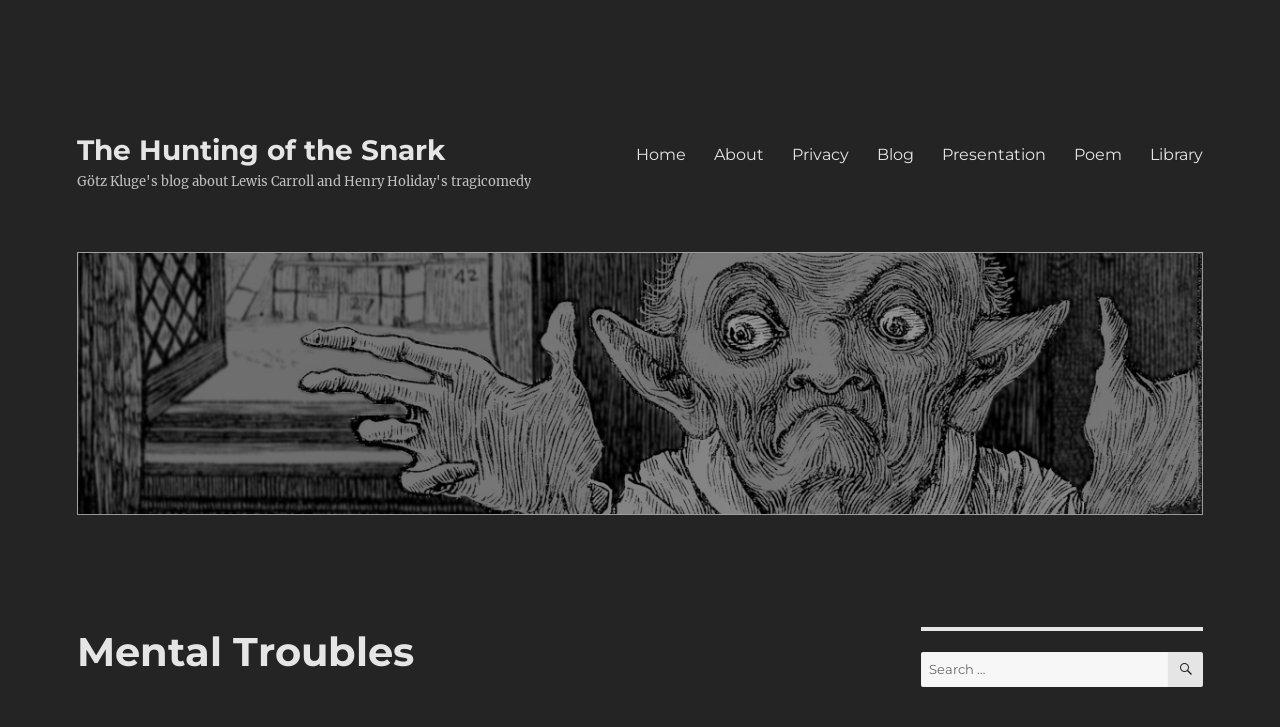

--- FILE ---
content_type: text/html; charset=UTF-8
request_url: https://snrk.de/mental-troubles/
body_size: 43255
content:
<!DOCTYPE html>
<html lang="en-US" class="no-js">
<head>
	<meta charset="UTF-8">
	<meta name="viewport" content="width=device-width, initial-scale=1.0">
	<link rel="profile" href="https://gmpg.org/xfn/11">
		<script>
(function(html){html.className = html.className.replace(/\bno-js\b/,'js')})(document.documentElement);
//# sourceURL=twentysixteen_javascript_detection
</script>
<title>Mental Troubles &#8211; The Hunting of the Snark</title>
<meta name='robots' content='max-image-preview:large' />
<link rel="alternate" type="application/rss+xml" title="The Hunting of the Snark &raquo; Feed" href="https://snrk.de/feed/" />
<link rel="alternate" type="application/rss+xml" title="The Hunting of the Snark &raquo; Comments Feed" href="https://snrk.de/comments/feed/" />
<script consent-skip-blocker="1" data-skip-lazy-load="js-extra"  data-cfasync="false">
(function () {
  // Web Font Loader compatibility (https://github.com/typekit/webfontloader)
  var modules = {
    typekit: "https://use.typekit.net",
    google: "https://fonts.googleapis.com/"
  };

  var load = function (config) {
    setTimeout(function () {
      var a = window.consentApi;

      // Only when blocker is active
      if (a) {
        // Iterate all modules and handle in a single `WebFont.load`
        Object.keys(modules).forEach(function (module) {
          var newConfigWithoutOtherModules = JSON.parse(
            JSON.stringify(config)
          );
          Object.keys(modules).forEach(function (toRemove) {
            if (toRemove !== module) {
              delete newConfigWithoutOtherModules[toRemove];
            }
          });

          if (newConfigWithoutOtherModules[module]) {
            a.unblock(modules[module]).then(function () {
              var originalLoad = window.WebFont.load;
              if (originalLoad !== load) {
                originalLoad(newConfigWithoutOtherModules);
              }
            });
          }
        });
      }
    }, 0);
  };

  if (!window.WebFont) {
    window.WebFont = {
      load: load
    };
  }
})();
</script><style>[consent-id]:not(.rcb-content-blocker):not([consent-transaction-complete]):not([consent-visual-use-parent^="children:"]):not([consent-confirm]){opacity:0!important;}
.rcb-content-blocker+.rcb-content-blocker-children-fallback~*{display:none!important;}</style><link rel="preload" href="https://snrk.de/wp-content/4c2d0281f900526a8c69b8f41155cb39/dist/2140302709.js?ver=d0a9e67d7481025d345fb9f698655441" as="script" />
<link rel="preload" href="https://snrk.de/wp-content/4c2d0281f900526a8c69b8f41155cb39/dist/1944449246.js?ver=74fbdb39dad32617585001bcb9ba0209" as="script" />
<link rel="preload" href="https://snrk.de/wp-content/plugins/real-cookie-banner-pro/public/lib/animate.css/animate.min.css?ver=4.1.1" as="style" />
<script data-cfasync="false" defer src="https://snrk.de/wp-content/4c2d0281f900526a8c69b8f41155cb39/dist/2140302709.js?ver=d0a9e67d7481025d345fb9f698655441" id="real-cookie-banner-pro-vendor-real-cookie-banner-pro-banner-js"></script>
<script type="application/json" data-skip-lazy-load="js-extra" data-skip-moving="true" data-no-defer nitro-exclude data-alt-type="application/ld+json" data-dont-merge data-wpmeteor-nooptimize="true" data-cfasync="false" id="a963aaef43111bb90af63b927dc709adf1-js-extra">{"slug":"real-cookie-banner-pro","textDomain":"real-cookie-banner","version":"5.2.10","restUrl":"https:\/\/snrk.de\/wp-json\/real-cookie-banner\/v1\/","restNamespace":"real-cookie-banner\/v1","restPathObfuscateOffset":"110dba708d4d3703","restRoot":"https:\/\/snrk.de\/wp-json\/","restQuery":{"_v":"5.2.10","_locale":"user"},"restNonce":"3e23802325","restRecreateNonceEndpoint":"https:\/\/snrk.de\/wp-admin\/admin-ajax.php?action=rest-nonce","publicUrl":"https:\/\/snrk.de\/wp-content\/plugins\/real-cookie-banner-pro\/public\/","chunkFolder":"dist","chunksLanguageFolder":"https:\/\/snrk.de\/wp-content\/languages\/mo-cache\/real-cookie-banner-pro\/","chunks":{},"others":{"customizeValuesBanner":"{\"layout\":{\"type\":\"dialog\",\"maxHeightEnabled\":false,\"maxHeight\":740,\"dialogMaxWidth\":530,\"dialogPosition\":\"middleCenter\",\"dialogMargin\":[0,0,0,0],\"bannerPosition\":\"bottom\",\"bannerMaxWidth\":1024,\"dialogBorderRadius\":3,\"borderRadius\":5,\"animationIn\":\"slideInUp\",\"animationInDuration\":500,\"animationInOnlyMobile\":true,\"animationOut\":\"none\",\"animationOutDuration\":500,\"animationOutOnlyMobile\":true,\"overlay\":true,\"overlayBg\":\"#000000\",\"overlayBgAlpha\":38,\"overlayBlur\":2},\"decision\":{\"acceptAll\":\"button\",\"acceptEssentials\":\"button\",\"showCloseIcon\":false,\"acceptIndividual\":\"link\",\"buttonOrder\":\"all,essential,save,individual\",\"showGroups\":false,\"groupsFirstView\":false,\"saveButton\":\"always\"},\"design\":{\"bg\":\"#ffffff\",\"textAlign\":\"center\",\"linkTextDecoration\":\"underline\",\"borderWidth\":0,\"borderColor\":\"#ffffff\",\"fontSize\":13,\"fontColor\":\"#2b2b2b\",\"fontInheritFamily\":true,\"fontFamily\":\"Arial, Helvetica, sans-serif\",\"fontWeight\":\"normal\",\"boxShadowEnabled\":true,\"boxShadowOffsetX\":0,\"boxShadowOffsetY\":5,\"boxShadowBlurRadius\":13,\"boxShadowSpreadRadius\":0,\"boxShadowColor\":\"#000000\",\"boxShadowColorAlpha\":20},\"headerDesign\":{\"inheritBg\":true,\"bg\":\"#f4f4f4\",\"inheritTextAlign\":true,\"textAlign\":\"center\",\"padding\":[17,20,15,20],\"logo\":\"\",\"logoRetina\":\"\",\"logoMaxHeight\":40,\"logoPosition\":\"left\",\"logoMargin\":[5,15,5,15],\"fontSize\":20,\"fontColor\":\"#2b2b2b\",\"fontInheritFamily\":true,\"fontFamily\":\"Arial, Helvetica, sans-serif\",\"fontWeight\":\"normal\",\"borderWidth\":1,\"borderColor\":\"#efefef\"},\"bodyDesign\":{\"padding\":[15,20,5,20],\"descriptionInheritFontSize\":true,\"descriptionFontSize\":13,\"dottedGroupsInheritFontSize\":true,\"dottedGroupsFontSize\":13,\"dottedGroupsBulletColor\":\"#15779b\",\"teachingsInheritTextAlign\":true,\"teachingsTextAlign\":\"center\",\"teachingsSeparatorActive\":true,\"teachingsSeparatorWidth\":50,\"teachingsSeparatorHeight\":1,\"teachingsSeparatorColor\":\"#15779b\",\"teachingsInheritFontSize\":false,\"teachingsFontSize\":12,\"teachingsInheritFontColor\":false,\"teachingsFontColor\":\"#7c7c7c\",\"accordionMargin\":[10,0,5,0],\"accordionPadding\":[5,10,5,10],\"accordionArrowType\":\"outlined\",\"accordionArrowColor\":\"#15779b\",\"accordionBg\":\"#ffffff\",\"accordionActiveBg\":\"#f9f9f9\",\"accordionHoverBg\":\"#efefef\",\"accordionBorderWidth\":1,\"accordionBorderColor\":\"#efefef\",\"accordionTitleFontSize\":12,\"accordionTitleFontColor\":\"#2b2b2b\",\"accordionTitleFontWeight\":\"normal\",\"accordionDescriptionMargin\":[5,0,0,0],\"accordionDescriptionFontSize\":12,\"accordionDescriptionFontColor\":\"#828282\",\"accordionDescriptionFontWeight\":\"normal\",\"acceptAllOneRowLayout\":false,\"acceptAllPadding\":[10,10,10,10],\"acceptAllBg\":\"#15779b\",\"acceptAllTextAlign\":\"center\",\"acceptAllFontSize\":18,\"acceptAllFontColor\":\"#ffffff\",\"acceptAllFontWeight\":\"normal\",\"acceptAllBorderWidth\":0,\"acceptAllBorderColor\":\"#000000\",\"acceptAllHoverBg\":\"#11607d\",\"acceptAllHoverFontColor\":\"#ffffff\",\"acceptAllHoverBorderColor\":\"#000000\",\"acceptEssentialsUseAcceptAll\":true,\"acceptEssentialsButtonType\":\"\",\"acceptEssentialsPadding\":[10,10,10,10],\"acceptEssentialsBg\":\"#efefef\",\"acceptEssentialsTextAlign\":\"center\",\"acceptEssentialsFontSize\":18,\"acceptEssentialsFontColor\":\"#0a0a0a\",\"acceptEssentialsFontWeight\":\"normal\",\"acceptEssentialsBorderWidth\":0,\"acceptEssentialsBorderColor\":\"#000000\",\"acceptEssentialsHoverBg\":\"#e8e8e8\",\"acceptEssentialsHoverFontColor\":\"#000000\",\"acceptEssentialsHoverBorderColor\":\"#000000\",\"acceptIndividualPadding\":[5,5,5,5],\"acceptIndividualBg\":\"#ffffff\",\"acceptIndividualTextAlign\":\"center\",\"acceptIndividualFontSize\":15,\"acceptIndividualFontColor\":\"#15779b\",\"acceptIndividualFontWeight\":\"normal\",\"acceptIndividualBorderWidth\":0,\"acceptIndividualBorderColor\":\"#000000\",\"acceptIndividualHoverBg\":\"#ffffff\",\"acceptIndividualHoverFontColor\":\"#11607d\",\"acceptIndividualHoverBorderColor\":\"#000000\"},\"footerDesign\":{\"poweredByLink\":true,\"inheritBg\":false,\"bg\":\"#fcfcfc\",\"inheritTextAlign\":true,\"textAlign\":\"center\",\"padding\":[10,20,15,20],\"fontSize\":14,\"fontColor\":\"#7c7c7c\",\"fontInheritFamily\":true,\"fontFamily\":\"Arial, Helvetica, sans-serif\",\"fontWeight\":\"normal\",\"hoverFontColor\":\"#2b2b2b\",\"borderWidth\":1,\"borderColor\":\"#efefef\",\"languageSwitcher\":\"flags\"},\"texts\":{\"headline\":\"Privacy preferences\",\"description\":\"I (Goetz W. Kluge) and third-party services (embedded social media) might use cookies and similar technologies on my website snrk.de and process your personal data (e.g. IP address), for example, to personalize content and ads, to integrate media from third-party providers or to analyze traffic on my website. Data processing may also happen as a result of cookies being set. Where such data may be shared with third parties, they are described in the privacy settings.<br \\\/><br \\\/>The data processing may take place with your consent or on the basis of a legitimate interest, which you can object to in the privacy settings. You have the right not to consent and to change or revoke your consent at a later time. For more information on the use of your data, please visit my {{privacyPolicy}}privacy policy{{\\\/privacyPolicy}}.\",\"acceptAll\":\"Accept all\",\"acceptEssentials\":\"Continue without consent\",\"acceptIndividual\":\"Set privacy settings individually\",\"poweredBy\":\"4\",\"dataProcessingInUnsafeCountries\":\"Some services process personal data in unsecure third countries. By consenting to the use of these services, you also consent to the processing of your data in these unsecure third countries in accordance with {{legalBasis}}. This involves risks that your data will be processed by authorities for control and monitoring purposes, perhaps without the possibility of a legal recourse.\",\"ageNoticeBanner\":\"You are under {{minAge}} years old? Then you have to continue without consent, because I cannot control the content and behavior of third-party services. Ask your parents or legal guardians to agree to these services with you.\",\"ageNoticeBlocker\":\"You are under {{minAge}} years old? Then you have to continue without consent, because I cannot control the content and behavior of third-party services. Ask your parents or legal guardians to agree to these services with you.\",\"listServicesNotice\":\"By accepting all services, you allow {{services}} to be loaded. These services are divided into groups {{serviceGroups}} according to their purpose (belonging marked with superscript numbers).\",\"listServicesLegitimateInterestNotice\":\"In addition, {{services}} are loaded based on a legitimate interest.\",\"tcfStacksCustomName\":\"Services with various purposes outside the TCF standard\",\"tcfStacksCustomDescription\":\"Services that do not share consents via the TCF standard, but via other technologies. These are divided into several groups according to their purpose. Some of them are used based on a legitimate interest (e.g. threat prevention), others are used only with your consent. Details about the individual groups and purposes of the services can be found in the individual privacy settings.\",\"consentForwardingExternalHosts\":\"Your consent is also applicable on {{websites}}.\",\"blockerHeadline\":\"{{name}} blocked due to privacy settings\",\"blockerLinkShowMissing\":\"Show all services you still need to agree to\",\"blockerLoadButton\":\"Accept required services and load content\",\"blockerAcceptInfo\":\"Loading the blocked content will adjust your privacy settings. Content from this service will not be blocked in the future. You have the right to revoke or change your decision at any time.\",\"stickyHistory\":\"Privacy settings history\",\"stickyRevoke\":\"Revoke consents\",\"stickyRevokeSuccessMessage\":\"You have successfully revoked consent for services with its cookies and personal data processing. The page will be reloaded now!\",\"stickyChange\":\"Change privacy settings\"},\"individualLayout\":{\"inheritDialogMaxWidth\":false,\"dialogMaxWidth\":970,\"inheritBannerMaxWidth\":true,\"bannerMaxWidth\":1980,\"descriptionTextAlign\":\"left\"},\"group\":{\"checkboxBg\":\"#f0f0f0\",\"checkboxBorderWidth\":1,\"checkboxBorderColor\":\"#d2d2d2\",\"checkboxActiveColor\":\"#ffffff\",\"checkboxActiveBg\":\"#15779b\",\"checkboxActiveBorderColor\":\"#11607d\",\"groupInheritBg\":true,\"groupBg\":\"#f4f4f4\",\"groupPadding\":[15,15,15,15],\"groupSpacing\":10,\"groupBorderRadius\":5,\"groupBorderWidth\":1,\"groupBorderColor\":\"#f4f4f4\",\"headlineFontSize\":16,\"headlineFontWeight\":\"normal\",\"headlineFontColor\":\"#2b2b2b\",\"descriptionFontSize\":14,\"descriptionFontColor\":\"#7c7c7c\",\"linkColor\":\"#7c7c7c\",\"linkHoverColor\":\"#2b2b2b\",\"detailsHideLessRelevant\":true},\"saveButton\":{\"useAcceptAll\":true,\"type\":\"button\",\"padding\":[10,10,10,10],\"bg\":\"#efefef\",\"textAlign\":\"center\",\"fontSize\":18,\"fontColor\":\"#0a0a0a\",\"fontWeight\":\"normal\",\"borderWidth\":0,\"borderColor\":\"#000000\",\"hoverBg\":\"#e8e8e8\",\"hoverFontColor\":\"#000000\",\"hoverBorderColor\":\"#000000\"},\"individualTexts\":{\"headline\":\"Individual privacy preferences\",\"description\":\"I (Goetz W. Kluge) and third-party services (embedded social media) might use cookies and similar technologies on my website snrk.de and process your personal data (e.g. IP address), for example, to personalize content and ads, to integrate media from third-party providers or to analyze traffic on my website. Data processing may also happen as a result of cookies being set. Where such data may be shared with third parties, they are described in the privacy settings.<br \\\/><br \\\/>The data processing may take place with your consent or on the basis of a legitimate interest, which you can object to in the privacy settings. You have the right not to consent and to change or revoke your consent at a later time. For more information on the use of your data, please visit my {{privacyPolicy}}privacy policy{{\\\/privacyPolicy}}.<br \\\/><br \\\/>Below you will find an overview of all services used by this website. You can view detailed information about each service and agree to them individually or exercise your right to object.\",\"save\":\"Save custom choices\",\"showMore\":\"Show service information\",\"hideMore\":\"Hide service information\",\"postamble\":\"\"},\"mobile\":{\"enabled\":true,\"maxHeight\":400,\"hideHeader\":false,\"alignment\":\"bottom\",\"scalePercent\":90,\"scalePercentVertical\":-50},\"sticky\":{\"enabled\":false,\"animationsEnabled\":true,\"alignment\":\"left\",\"bubbleBorderRadius\":50,\"icon\":\"fingerprint\",\"iconCustom\":\"\",\"iconCustomRetina\":\"\",\"iconSize\":30,\"iconColor\":\"#ffffff\",\"bubbleMargin\":[10,20,20,20],\"bubblePadding\":15,\"bubbleBg\":\"#15779b\",\"bubbleBorderWidth\":0,\"bubbleBorderColor\":\"#10556f\",\"boxShadowEnabled\":true,\"boxShadowOffsetX\":0,\"boxShadowOffsetY\":2,\"boxShadowBlurRadius\":5,\"boxShadowSpreadRadius\":1,\"boxShadowColor\":\"#105b77\",\"boxShadowColorAlpha\":40,\"bubbleHoverBg\":\"#ffffff\",\"bubbleHoverBorderColor\":\"#000000\",\"hoverIconColor\":\"#000000\",\"hoverIconCustom\":\"\",\"hoverIconCustomRetina\":\"\",\"menuFontSize\":16,\"menuBorderRadius\":5,\"menuItemSpacing\":10,\"menuItemPadding\":[5,10,5,10]},\"customCss\":{\"css\":\"\",\"antiAdBlocker\":\"y\"}}","isPro":true,"showProHints":false,"proUrl":"https:\/\/devowl.io\/go\/real-cookie-banner?source=rcb-lite","showLiteNotice":false,"frontend":{"groups":"[{\"id\":331,\"name\":\"Essential\",\"slug\":\"essential\",\"description\":\"Essential services are required for the basic functionality of the website. They only contain technically necessary services. These services cannot be objected to.\",\"isEssential\":true,\"isDefault\":true,\"items\":[{\"id\":19839,\"name\":\"Real Cookie Banner\",\"purpose\":\"Real Cookie Banner asks website visitors for consent to set cookies and process personal data. For this purpose, a UUID (pseudonymous identification of the user) is assigned to each website visitor, which is valid until the cookie expires to store the consent. Cookies are used to test whether cookies can be set, to store reference to documented consent, to store which services from which service groups the visitor has consented to, and, if consent is obtained under the Transparency &amp; Consent Framework (TCF), to store consent in TCF partners, purposes, special purposes, features and special features. As part of the obligation to disclose according to GDPR, the collected consent is fully documented. This includes, in addition to the services and service groups to which the visitor has consented, and if consent is obtained according to the TCF standard, to which TCF partners, purposes and features the visitor has consented, all cookie banner settings at the time of consent as well as the technical circumstances (e.g. size of the displayed area at the time of consent) and the user interactions (e.g. clicking on buttons) that led to consent. Consent is collected once per language.\",\"providerContact\":{\"phone\":\"\",\"email\":\"\",\"link\":\"\"},\"isProviderCurrentWebsite\":true,\"provider\":\"The Hunting of the Snark\",\"uniqueName\":\"real-cookie-banner\",\"isEmbeddingOnlyExternalResources\":false,\"legalBasis\":\"legal-requirement\",\"dataProcessingInCountries\":[],\"dataProcessingInCountriesSpecialTreatments\":[],\"technicalDefinitions\":[{\"type\":\"http\",\"name\":\"real_cookie_banner*\",\"host\":\".snrk.de\",\"duration\":365,\"durationUnit\":\"d\",\"isSessionDuration\":false,\"purpose\":\"Unique identifier for the consent, but not for the website visitor. Revision hash for settings of cookie banner (texts, colors, features, service groups, services, content blockers etc.). IDs for consented services and service groups.\"},{\"type\":\"http\",\"name\":\"real_cookie_banner*-tcf\",\"host\":\".snrk.de\",\"duration\":365,\"durationUnit\":\"d\",\"isSessionDuration\":false,\"purpose\":\"Consents collected under TCF stored in TC String format, including TCF vendors, purposes, special purposes, features, and special features.\"},{\"type\":\"http\",\"name\":\"real_cookie_banner*-gcm\",\"host\":\".snrk.de\",\"duration\":365,\"durationUnit\":\"d\",\"isSessionDuration\":false,\"purpose\":\"Consents into consent types (purposes)  collected under Google Consent Mode stored for all Google Consent Mode compatible services.\"},{\"type\":\"http\",\"name\":\"real_cookie_banner-test\",\"host\":\".snrk.de\",\"duration\":365,\"durationUnit\":\"d\",\"isSessionDuration\":false,\"purpose\":\"Cookie set to test HTTP cookie functionality. Deleted immediately after test.\"},{\"type\":\"local\",\"name\":\"real_cookie_banner*\",\"host\":\"https:\\\/\\\/snrk.de\",\"duration\":1,\"durationUnit\":\"d\",\"isSessionDuration\":false,\"purpose\":\"Unique identifier for the consent, but not for the website visitor. Revision hash for settings of cookie banner (texts, colors, features, service groups, services, content blockers etc.). IDs for consented services and service groups. Is only stored until consent is documented on the website server.\"},{\"type\":\"local\",\"name\":\"real_cookie_banner*-tcf\",\"host\":\"https:\\\/\\\/snrk.de\",\"duration\":1,\"durationUnit\":\"d\",\"isSessionDuration\":false,\"purpose\":\"Consents collected under TCF stored in TC String format, including TCF vendors, purposes, special purposes, features, and special features. Is only stored until consent is documented on the website server.\"},{\"type\":\"local\",\"name\":\"real_cookie_banner*-gcm\",\"host\":\"https:\\\/\\\/snrk.de\",\"duration\":1,\"durationUnit\":\"d\",\"isSessionDuration\":false,\"purpose\":\"Consents collected under Google Consent Mode stored in consent types (purposes) for all Google Consent Mode compatible services. Is only stored until consent is documented on the website server.\"},{\"type\":\"local\",\"name\":\"real_cookie_banner-consent-queue*\",\"host\":\"https:\\\/\\\/snrk.de\",\"duration\":1,\"durationUnit\":\"d\",\"isSessionDuration\":false,\"purpose\":\"Local caching of selection in cookie banner until server documents consent; documentation periodic or at page switches attempted if server is unavailable or overloaded.\"}],\"codeDynamics\":[],\"providerPrivacyPolicyUrl\":\"https:\\\/\\\/snrk.de\\\/privacy-policy\\\/\",\"providerLegalNoticeUrl\":\"\",\"tagManagerOptInEventName\":\"\",\"tagManagerOptOutEventName\":\"\",\"googleConsentModeConsentTypes\":[],\"executePriority\":10,\"codeOptIn\":\"\",\"executeCodeOptInWhenNoTagManagerConsentIsGiven\":false,\"codeOptOut\":\"\",\"executeCodeOptOutWhenNoTagManagerConsentIsGiven\":false,\"deleteTechnicalDefinitionsAfterOptOut\":false,\"codeOnPageLoad\":\"\",\"presetId\":\"real-cookie-banner\"}]},{\"id\":332,\"name\":\"Functional\",\"slug\":\"functional\",\"description\":\"Functional services are necessary to provide features beyond the essential functionality such as video playback or interactive web 2.0 features. Content and scripts from these services is blocked by default, but can be consented to. In snrk.de three such services only provide fonts, emojis and avatars. (For details see the individual descriptions of the services.) If a service is agreed to, its content is loaded automatically without further manual consent.\",\"isEssential\":false,\"isDefault\":true,\"items\":[{\"id\":19895,\"name\":\"Google Fonts\",\"purpose\":\"Google Fonts is a service that downloads fonts that are not installed on the client device of the user and embeds them into the website. No cookies in the technical sense are set on the client of the user, but technical and personal data such as the IP address will be transmitted from the client to the server of the service provider to make the use of the service possible.\",\"providerContact\":{\"phone\":\"\",\"email\":\"\",\"link\":\"\"},\"isProviderCurrentWebsite\":false,\"provider\":\"Google Ireland Limited\",\"uniqueName\":\"google-fonts\",\"isEmbeddingOnlyExternalResources\":true,\"legalBasis\":\"consent\",\"dataProcessingInCountries\":[\"US\"],\"dataProcessingInCountriesSpecialTreatments\":[],\"technicalDefinitions\":[{\"type\":\"http\",\"name\":\"\",\"host\":\"\",\"duration\":0,\"durationUnit\":\"y\",\"isSessionDuration\":false,\"purpose\":\"\"}],\"codeDynamics\":[],\"providerPrivacyPolicyUrl\":\"https:\\\/\\\/policies.google.com\\\/privacy\",\"providerLegalNoticeUrl\":\"\",\"tagManagerOptInEventName\":\"\",\"tagManagerOptOutEventName\":\"\",\"googleConsentModeConsentTypes\":[],\"executePriority\":10,\"codeOptIn\":\"\",\"executeCodeOptInWhenNoTagManagerConsentIsGiven\":false,\"codeOptOut\":\"\",\"executeCodeOptOutWhenNoTagManagerConsentIsGiven\":false,\"deleteTechnicalDefinitionsAfterOptOut\":false,\"codeOnPageLoad\":\"base64-encoded:[base64]\",\"presetId\":\"google-fonts\"},{\"id\":19877,\"name\":\"Emojis\",\"purpose\":\"WordPress Emoji is an emoji set that is loaded from wordpress.org. No cookies in the technical sense are set on the client of the user, but technical and personal data such as the IP address will be transmitted from the client to the server of the service provider to make the use of the service possible.\",\"providerContact\":{\"phone\":\"\",\"email\":\"\",\"link\":\"\"},\"isProviderCurrentWebsite\":false,\"provider\":\"WordPress.org\",\"uniqueName\":\"wordpress-emojis\",\"isEmbeddingOnlyExternalResources\":true,\"legalBasis\":\"consent\",\"dataProcessingInCountries\":[\"US\"],\"dataProcessingInCountriesSpecialTreatments\":[],\"technicalDefinitions\":[{\"type\":\"http\",\"name\":\"\",\"host\":\"\",\"duration\":0,\"durationUnit\":\"y\",\"isSessionDuration\":false,\"purpose\":\"\"}],\"codeDynamics\":[],\"providerPrivacyPolicyUrl\":\"https:\\\/\\\/wordpress.org\\\/about\\\/privacy\\\/\",\"providerLegalNoticeUrl\":\"\",\"tagManagerOptInEventName\":\"\",\"tagManagerOptOutEventName\":\"\",\"googleConsentModeConsentTypes\":[],\"executePriority\":10,\"codeOptIn\":\"\",\"executeCodeOptInWhenNoTagManagerConsentIsGiven\":false,\"codeOptOut\":\"\",\"executeCodeOptOutWhenNoTagManagerConsentIsGiven\":false,\"deleteTechnicalDefinitionsAfterOptOut\":false,\"codeOnPageLoad\":\"\",\"presetId\":\"wordpress-emojis\"},{\"id\":19878,\"name\":\"Gravatar (Avatar images)\",\"purpose\":\"Gravatar is a service where people can associate their email address with an avatar image that is for example loaded in the comment area. No cookies in the technical sense are set on the client of the user, but technical and personal data such as the IP address will be transmitted from the client to the server of the service provider to make the use of the service possible.\",\"providerContact\":{\"phone\":\"\",\"email\":\"\",\"link\":\"\"},\"isProviderCurrentWebsite\":false,\"provider\":\"Automattic Inc.\",\"uniqueName\":\"gravatar-avatar-images\",\"isEmbeddingOnlyExternalResources\":true,\"legalBasis\":\"consent\",\"dataProcessingInCountries\":[\"US\"],\"dataProcessingInCountriesSpecialTreatments\":[],\"technicalDefinitions\":[{\"type\":\"http\",\"name\":\"\",\"host\":\"\",\"duration\":0,\"durationUnit\":\"y\",\"isSessionDuration\":false,\"purpose\":\"\"}],\"codeDynamics\":[],\"providerPrivacyPolicyUrl\":\"https:\\\/\\\/automattic.com\\\/privacy\\\/\",\"providerLegalNoticeUrl\":\"\",\"tagManagerOptInEventName\":\"\",\"tagManagerOptOutEventName\":\"\",\"googleConsentModeConsentTypes\":[],\"executePriority\":10,\"codeOptIn\":\"\",\"executeCodeOptInWhenNoTagManagerConsentIsGiven\":false,\"codeOptOut\":\"\",\"executeCodeOptOutWhenNoTagManagerConsentIsGiven\":false,\"deleteTechnicalDefinitionsAfterOptOut\":false,\"codeOnPageLoad\":\"\",\"presetId\":\"gravatar-avatar-images\"}]},{\"id\":335,\"name\":\"Embedded content from 3rd parties\",\"slug\":\"embedded-social-media\",\"description\":\"Embedded content with scripts from Facebook, Instagram, Mastodon Servers, X (former Twitter), SoundCloud and YouTube. (For details see the individual descriptions of these services.) These are functional services which provide features beyond the essential functionality such as video playback or interactive web 2.0 features. Content from these video platforms and social media platforms is blocked by default, but can be consented to.\",\"isEssential\":false,\"isDefault\":false,\"items\":[{\"id\":20475,\"name\":\"Mastodon (embedded toots)\",\"purpose\":\"Mastodon servers (\\\"instances\\\") allow embedding posts (\\\"toots\\\") directly into websites without setting any cookies. (In their privacy policies they tell you that they use cookies, but that only happens if you log in as a user of a Mastodon account. If you want to look just at embedded posts without being logged in to a Mastodon server, no cookies will be sent to your browser.)\",\"providerContact\":{\"phone\":\"\",\"email\":\"\",\"link\":\"\"},\"isProviderCurrentWebsite\":true,\"provider\":\"functional.cafe, mas.to, mastodon.art, mastodon.la, zirk.us\",\"uniqueName\":\"mastodon-embedded-toots\",\"isEmbeddingOnlyExternalResources\":true,\"legalBasis\":\"consent\",\"dataProcessingInCountries\":[],\"dataProcessingInCountriesSpecialTreatments\":[],\"technicalDefinitions\":[{\"type\":\"http\",\"name\":\"_session_id\",\"host\":\"mastodon.art\",\"duration\":0,\"durationUnit\":\"y\",\"isSessionDuration\":true,\"purpose\":\"\"},{\"type\":\"http\",\"name\":\"_mastodon_session\",\"host\":\"mastodon.art\",\"duration\":0,\"durationUnit\":\"y\",\"isSessionDuration\":true,\"purpose\":\"\"},{\"type\":\"http\",\"name\":\"_session_id\",\"host\":\"mastodon.la\",\"duration\":0,\"durationUnit\":\"y\",\"isSessionDuration\":true,\"purpose\":\"\"},{\"type\":\"http\",\"name\":\"_mastodon_session\",\"host\":\"mastodon.la\",\"duration\":0,\"durationUnit\":\"y\",\"isSessionDuration\":true,\"purpose\":\"\"},{\"type\":\"http\",\"name\":\"_session_id\",\"host\":\"zirk.us\",\"duration\":0,\"durationUnit\":\"y\",\"isSessionDuration\":true,\"purpose\":\"\"},{\"type\":\"http\",\"name\":\"_mastodon_session\",\"host\":\"zirk.us\",\"duration\":0,\"durationUnit\":\"y\",\"isSessionDuration\":true,\"purpose\":\"\"}],\"codeDynamics\":[],\"providerPrivacyPolicyUrl\":\"https:\\\/\\\/snrk.de\\\/snark-mastodon\\\/#privacy\",\"providerLegalNoticeUrl\":\"\",\"tagManagerOptInEventName\":\"\",\"tagManagerOptOutEventName\":\"\",\"googleConsentModeConsentTypes\":[],\"executePriority\":10,\"codeOptIn\":\"\",\"executeCodeOptInWhenNoTagManagerConsentIsGiven\":false,\"codeOptOut\":\"\",\"executeCodeOptOutWhenNoTagManagerConsentIsGiven\":false,\"deleteTechnicalDefinitionsAfterOptOut\":false,\"codeOnPageLoad\":\"\",\"presetId\":\"\"},{\"id\":19983,\"name\":\"Facebook (embedded post)\",\"purpose\":\"Facebook allows embedding content posted on facebook.com directly into websites. The cookies are used to collect visited websites and detailed statistics about the user behaviour. This data can be linked to the data of users registered on facebook.com.\",\"providerContact\":{\"phone\":\"\",\"email\":\"\",\"link\":\"\"},\"isProviderCurrentWebsite\":false,\"provider\":\"Meta Platforms Ireland Limited\",\"uniqueName\":\"facebook-post\",\"isEmbeddingOnlyExternalResources\":false,\"legalBasis\":\"consent\",\"dataProcessingInCountries\":[\"US\"],\"dataProcessingInCountriesSpecialTreatments\":[],\"technicalDefinitions\":[{\"type\":\"http\",\"name\":\"presence\",\"host\":\".facebook.com\",\"duration\":0,\"durationUnit\":\"y\",\"isSessionDuration\":true,\"purpose\":\"\"},{\"type\":\"http\",\"name\":\"wd\",\"host\":\".facebook.com\",\"duration\":7,\"durationUnit\":\"d\",\"isSessionDuration\":false,\"purpose\":\"\"},{\"type\":\"http\",\"name\":\"spin\",\"host\":\".facebook.com\",\"duration\":1,\"durationUnit\":\"d\",\"isSessionDuration\":false,\"purpose\":\"\"},{\"type\":\"http\",\"name\":\"fr\",\"host\":\".facebook.com\",\"duration\":3,\"durationUnit\":\"mo\",\"isSessionDuration\":false,\"purpose\":\"\"},{\"type\":\"http\",\"name\":\"xs\",\"host\":\".facebook.com\",\"duration\":1,\"durationUnit\":\"y\",\"isSessionDuration\":false,\"purpose\":\"\"},{\"type\":\"http\",\"name\":\"sb\",\"host\":\".facebook.com\",\"duration\":2,\"durationUnit\":\"y\",\"isSessionDuration\":false,\"purpose\":\"\"},{\"type\":\"http\",\"name\":\"dpr\",\"host\":\".facebook.com\",\"duration\":7,\"durationUnit\":\"d\",\"isSessionDuration\":false,\"purpose\":\"\"},{\"type\":\"http\",\"name\":\"datr\",\"host\":\".facebook.com\",\"duration\":2,\"durationUnit\":\"y\",\"isSessionDuration\":false,\"purpose\":\"\"},{\"type\":\"http\",\"name\":\"c_user\",\"host\":\".facebook.com\",\"duration\":1,\"durationUnit\":\"y\",\"isSessionDuration\":false,\"purpose\":\"\"},{\"type\":\"http\",\"name\":\"locale\",\"host\":\".facebook.com\",\"duration\":7,\"durationUnit\":\"d\",\"isSessionDuration\":false,\"purpose\":\"\"},{\"type\":\"session\",\"name\":\"TabId\",\"host\":\"www.facebook.com\",\"duration\":0,\"durationUnit\":\"y\",\"isSessionDuration\":false,\"purpose\":\"\"},{\"type\":\"local\",\"name\":\"Session\",\"host\":\"www.facebook.com\",\"duration\":0,\"durationUnit\":\"y\",\"isSessionDuration\":false,\"purpose\":\"\"},{\"type\":\"local\",\"name\":\"hb_timestamp\",\"host\":\"www.facebook.com\",\"duration\":0,\"durationUnit\":\"y\",\"isSessionDuration\":false,\"purpose\":\"\"},{\"type\":\"local\",\"name\":\"_video_bandwidthEstimate\",\"host\":\"www.facebook.com\",\"duration\":0,\"durationUnit\":\"y\",\"isSessionDuration\":false,\"purpose\":\"\"},{\"type\":\"local\",\"name\":\"CacheStorageVersion\",\"host\":\"www.facebook.com\",\"duration\":0,\"durationUnit\":\"y\",\"isSessionDuration\":false,\"purpose\":\"\"},{\"type\":\"local\",\"name\":\"RTC_CALL_SUMMARY_summary\",\"host\":\"www.facebook.com\",\"duration\":0,\"durationUnit\":\"y\",\"isSessionDuration\":false,\"purpose\":\"\"},{\"type\":\"local\",\"name\":\"marketplaceLoggingBookmarkLogTimestamp\",\"host\":\"www.facebook.com\",\"duration\":0,\"durationUnit\":\"y\",\"isSessionDuration\":false,\"purpose\":\"\"},{\"type\":\"local\",\"name\":\"signal_flush_timestamp\",\"host\":\"www.facebook.com\",\"duration\":0,\"durationUnit\":\"y\",\"isSessionDuration\":false,\"purpose\":\"\"},{\"type\":\"session\",\"name\":\"act\",\"host\":\"www.facebook.com\",\"duration\":0,\"durationUnit\":\"y\",\"isSessionDuration\":false,\"purpose\":\"\"},{\"type\":\"local\",\"name\":\"_cs_marauder_last_session_id\",\"host\":\"www.facebook.com\",\"duration\":0,\"durationUnit\":\"y\",\"isSessionDuration\":false,\"purpose\":\"\"},{\"type\":\"local\",\"name\":\"_cs_marauder_last_event_time\",\"host\":\"www.facebook.com\",\"duration\":0,\"durationUnit\":\"y\",\"isSessionDuration\":false,\"purpose\":\"\"},{\"type\":\"local\",\"name\":\"JewelBase:count-updated\",\"host\":\"www.facebook.com\",\"duration\":0,\"durationUnit\":\"y\",\"isSessionDuration\":false,\"purpose\":\"\"},{\"type\":\"local\",\"name\":\"channel_sub:*\",\"host\":\"www.facebook.com\",\"duration\":0,\"durationUnit\":\"y\",\"isSessionDuration\":false,\"purpose\":\"\"},{\"type\":\"local\",\"name\":\"ps:\",\"host\":\"www.facebook.com\",\"duration\":0,\"durationUnit\":\"y\",\"isSessionDuration\":false,\"purpose\":\"\"},{\"type\":\"local\",\"name\":\"_oz_bandwidthAndTTFBSamples\",\"host\":\"www.facebook.com\",\"duration\":0,\"durationUnit\":\"y\",\"isSessionDuration\":false,\"purpose\":\"\"},{\"type\":\"local\",\"name\":\"_oz_bandwidthEstimate\",\"host\":\"www.facebook.com\",\"duration\":0,\"durationUnit\":\"y\",\"isSessionDuration\":false,\"purpose\":\"\"},{\"type\":\"local\",\"name\":\"banzai:last_storage_flush\",\"host\":\"www.facebook.com\",\"duration\":0,\"durationUnit\":\"y\",\"isSessionDuration\":false,\"purpose\":\"\"}],\"codeDynamics\":[],\"providerPrivacyPolicyUrl\":\"https:\\\/\\\/www.facebook.com\\\/about\\\/privacy\",\"providerLegalNoticeUrl\":\"\",\"tagManagerOptInEventName\":\"\",\"tagManagerOptOutEventName\":\"\",\"googleConsentModeConsentTypes\":[],\"executePriority\":10,\"codeOptIn\":\"base64-encoded:[base64]\",\"executeCodeOptInWhenNoTagManagerConsentIsGiven\":false,\"codeOptOut\":\"\",\"executeCodeOptOutWhenNoTagManagerConsentIsGiven\":false,\"deleteTechnicalDefinitionsAfterOptOut\":false,\"codeOnPageLoad\":\"\",\"presetId\":\"facebook-post\"},{\"id\":19894,\"name\":\"Instagram (embedded post)\",\"purpose\":\"Instagram allows embedding content posted on instagram.com directly into websites. The cookies are used to collect visited websites and detailed statistics about the user behaviour. This data can be linked to the data of users registered on instagram.com and facebook.com.\",\"providerContact\":{\"phone\":\"\",\"email\":\"\",\"link\":\"\"},\"isProviderCurrentWebsite\":false,\"provider\":\"Meta Platforms Ireland Limited\",\"uniqueName\":\"instagram-post\",\"isEmbeddingOnlyExternalResources\":false,\"legalBasis\":\"consent\",\"dataProcessingInCountries\":[\"US\"],\"dataProcessingInCountriesSpecialTreatments\":[],\"technicalDefinitions\":[{\"type\":\"http\",\"name\":\"rur\",\"host\":\".instagram.com\",\"duration\":0,\"durationUnit\":\"y\",\"isSessionDuration\":true,\"purpose\":\"\"},{\"type\":\"http\",\"name\":\"shbid\",\"host\":\".instagram.com\",\"duration\":7,\"durationUnit\":\"d\",\"isSessionDuration\":false,\"purpose\":\"\"},{\"type\":\"http\",\"name\":\"shbts\",\"host\":\".instagram.com\",\"duration\":7,\"durationUnit\":\"d\",\"isSessionDuration\":false,\"purpose\":\"\"},{\"type\":\"http\",\"name\":\"sessionid\",\"host\":\".instagram.com\",\"duration\":1,\"durationUnit\":\"y\",\"isSessionDuration\":false,\"purpose\":\"\"},{\"type\":\"http\",\"name\":\"mid\",\"host\":\".instagram.com\",\"duration\":10,\"durationUnit\":\"y\",\"isSessionDuration\":false,\"purpose\":\"\"},{\"type\":\"http\",\"name\":\"ds_user_id\",\"host\":\".instagram.com\",\"duration\":3,\"durationUnit\":\"mo\",\"isSessionDuration\":false,\"purpose\":\"\"},{\"type\":\"http\",\"name\":\"ig_did\",\"host\":\".instagram.com\",\"duration\":10,\"durationUnit\":\"y\",\"isSessionDuration\":false,\"purpose\":\"\"},{\"type\":\"http\",\"name\":\"csrftoken\",\"host\":\".instagram.com\",\"duration\":1,\"durationUnit\":\"y\",\"isSessionDuration\":false,\"purpose\":\"\"},{\"type\":\"http\",\"name\":\"urlgen\",\"host\":\".instagram.com\",\"duration\":0,\"durationUnit\":\"y\",\"isSessionDuration\":true,\"purpose\":\"\"},{\"type\":\"http\",\"name\":\"ig_cb\",\"host\":\"www.instagram.com\",\"duration\":100,\"durationUnit\":\"y\",\"isSessionDuration\":false,\"purpose\":\"\"},{\"type\":\"local\",\"name\":\"pigeon_state\",\"host\":\"www.instagram.com\",\"duration\":0,\"durationUnit\":\"y\",\"isSessionDuration\":false,\"purpose\":\"\"},{\"type\":\"session\",\"name\":\"pigeon_state\",\"host\":\"www.instagram.com\",\"duration\":0,\"durationUnit\":\"y\",\"isSessionDuration\":false,\"purpose\":\"\"}],\"codeDynamics\":[],\"providerPrivacyPolicyUrl\":\"https:\\\/\\\/help.instagram.com\\\/519522125107875\",\"providerLegalNoticeUrl\":\"\",\"tagManagerOptInEventName\":\"\",\"tagManagerOptOutEventName\":\"\",\"googleConsentModeConsentTypes\":[],\"executePriority\":10,\"codeOptIn\":\"\",\"executeCodeOptInWhenNoTagManagerConsentIsGiven\":false,\"codeOptOut\":\"\",\"executeCodeOptOutWhenNoTagManagerConsentIsGiven\":false,\"deleteTechnicalDefinitionsAfterOptOut\":false,\"codeOnPageLoad\":\"\",\"presetId\":\"instagram-post\"},{\"id\":19893,\"name\":\"SoundCloud\",\"purpose\":\"SoundCloud allows embedding content posted on soundcloud.com directly into websites. The cookies are used to collect visited websites and detailed statistics about the user behaviour. This data can be linked to the data of users registered on soundcloud.com.\",\"providerContact\":{\"phone\":\"\",\"email\":\"\",\"link\":\"\"},\"isProviderCurrentWebsite\":false,\"provider\":\"SoundCloud Limited and SoundCloud Inc.\",\"uniqueName\":\"soundcloud\",\"isEmbeddingOnlyExternalResources\":false,\"legalBasis\":\"consent\",\"dataProcessingInCountries\":[\"US\"],\"dataProcessingInCountriesSpecialTreatments\":[],\"technicalDefinitions\":[{\"type\":\"local\",\"name\":\"WIDGET::local::assignments\",\"host\":\"w.soundcloud.com\",\"duration\":0,\"durationUnit\":\"y\",\"isSessionDuration\":false,\"purpose\":\"\"},{\"type\":\"local\",\"name\":\"WIDGET::local::broadcast\",\"host\":\"w.soundcloud.com\",\"duration\":0,\"durationUnit\":\"y\",\"isSessionDuration\":false,\"purpose\":\"\"},{\"type\":\"local\",\"name\":\"WIDGET::local::auth\",\"host\":\"w.soundcloud.com\",\"duration\":0,\"durationUnit\":\"y\",\"isSessionDuration\":false,\"purpose\":\"\"},{\"type\":\"http\",\"name\":\"soundcloud_session_hint\",\"host\":\".soundcloud.com\",\"duration\":0,\"durationUnit\":\"y\",\"isSessionDuration\":true,\"purpose\":\"\"},{\"type\":\"http\",\"name\":\"authId\",\"host\":\".soundcloud.com\",\"duration\":0,\"durationUnit\":\"y\",\"isSessionDuration\":true,\"purpose\":\"\"},{\"type\":\"http\",\"name\":\"connect_session\",\"host\":\".soundcloud.com\",\"duration\":0,\"durationUnit\":\"y\",\"isSessionDuration\":true,\"purpose\":\"\"},{\"type\":\"http\",\"name\":\"_gat_gtag_*\",\"host\":\".soundcloud.com\",\"duration\":1,\"durationUnit\":\"h\",\"isSessionDuration\":false,\"purpose\":\"\"},{\"type\":\"http\",\"name\":\"rubicon_last_sync\",\"host\":\".soundcloud.com\",\"duration\":1,\"durationUnit\":\"d\",\"isSessionDuration\":false,\"purpose\":\"\"},{\"type\":\"http\",\"name\":\"_gid\",\"host\":\".soundcloud.com\",\"duration\":1,\"durationUnit\":\"d\",\"isSessionDuration\":false,\"purpose\":\"\"},{\"type\":\"http\",\"name\":\"ja\",\"host\":\".soundcloud.com\",\"duration\":1,\"durationUnit\":\"mo\",\"isSessionDuration\":false,\"purpose\":\"\"},{\"type\":\"http\",\"name\":\"_fbp\",\"host\":\".soundcloud.com\",\"duration\":3,\"durationUnit\":\"mo\",\"isSessionDuration\":false,\"purpose\":\"\"},{\"type\":\"http\",\"name\":\"sclocale\",\"host\":\".soundcloud.com\",\"duration\":1,\"durationUnit\":\"y\",\"isSessionDuration\":false,\"purpose\":\"\"},{\"type\":\"http\",\"name\":\"ab.storage.deviceId.*\",\"host\":\".soundcloud.com\",\"duration\":1,\"durationUnit\":\"y\",\"isSessionDuration\":false,\"purpose\":\"\"},{\"type\":\"http\",\"name\":\"ab.storage.userId.*\",\"host\":\".soundcloud.com\",\"duration\":1,\"durationUnit\":\"y\",\"isSessionDuration\":false,\"purpose\":\"\"},{\"type\":\"http\",\"name\":\"ab.storage.sessionId.*\",\"host\":\".soundcloud.com\",\"duration\":1,\"durationUnit\":\"y\",\"isSessionDuration\":false,\"purpose\":\"\"},{\"type\":\"http\",\"name\":\"_ga\",\"host\":\".soundcloud.com\",\"duration\":2,\"durationUnit\":\"y\",\"isSessionDuration\":false,\"purpose\":\"\"},{\"type\":\"http\",\"name\":\"sc_anonymous_id\",\"host\":\".soundcloud.com\",\"duration\":10,\"durationUnit\":\"y\",\"isSessionDuration\":false,\"purpose\":\"\"},{\"type\":\"http\",\"name\":\"legacy_clean\",\"host\":\".soundcloud.com\",\"duration\":10,\"durationUnit\":\"y\",\"isSessionDuration\":false,\"purpose\":\"\"}],\"codeDynamics\":[],\"providerPrivacyPolicyUrl\":\"https:\\\/\\\/soundcloud.com\\\/pages\\\/privacy\",\"providerLegalNoticeUrl\":\"\",\"tagManagerOptInEventName\":\"\",\"tagManagerOptOutEventName\":\"\",\"googleConsentModeConsentTypes\":[],\"executePriority\":10,\"codeOptIn\":\"\",\"executeCodeOptInWhenNoTagManagerConsentIsGiven\":false,\"codeOptOut\":\"\",\"executeCodeOptOutWhenNoTagManagerConsentIsGiven\":false,\"deleteTechnicalDefinitionsAfterOptOut\":false,\"codeOnPageLoad\":\"\",\"presetId\":\"soundcloud\"},{\"id\":19892,\"name\":\"YouTube\",\"purpose\":\"YouTube allows embedding content posted on youtube.com directly into websites. The cookies are used to collect visited websites and detailed statistics about the user behaviour. This data can be linked to the data of users registered on youtube.com and google.com or localized versions of these services.\",\"providerContact\":{\"phone\":\"\",\"email\":\"\",\"link\":\"\"},\"isProviderCurrentWebsite\":false,\"provider\":\"Google Ireland Limited\",\"uniqueName\":\"youtube\",\"isEmbeddingOnlyExternalResources\":false,\"legalBasis\":\"consent\",\"dataProcessingInCountries\":[\"US\"],\"dataProcessingInCountriesSpecialTreatments\":[],\"technicalDefinitions\":[{\"type\":\"http\",\"name\":\"SIDCC\",\"host\":\".youtube.com\",\"duration\":1,\"durationUnit\":\"y\",\"isSessionDuration\":false,\"purpose\":\"\"},{\"type\":\"http\",\"name\":\"__Secure-3PAPISID\",\"host\":\".youtube.com\",\"duration\":2,\"durationUnit\":\"y\",\"isSessionDuration\":false,\"purpose\":\"\"},{\"type\":\"http\",\"name\":\"__Secure-APISID\",\"host\":\".youtube.com\",\"duration\":1,\"durationUnit\":\"mo\",\"isSessionDuration\":false,\"purpose\":\"\"},{\"type\":\"http\",\"name\":\"SAPISID\",\"host\":\".youtube.com\",\"duration\":2,\"durationUnit\":\"y\",\"isSessionDuration\":false,\"purpose\":\"\"},{\"type\":\"http\",\"name\":\"SSID\",\"host\":\".youtube.com\",\"duration\":2,\"durationUnit\":\"y\",\"isSessionDuration\":false,\"purpose\":\"\"},{\"type\":\"http\",\"name\":\"1P_JAR\",\"host\":\".youtube.com\",\"duration\":1,\"durationUnit\":\"mo\",\"isSessionDuration\":false,\"purpose\":\"\"},{\"type\":\"http\",\"name\":\"SEARCH_SAMESITE\",\"host\":\".youtube.com\",\"duration\":6,\"durationUnit\":\"mo\",\"isSessionDuration\":false,\"purpose\":\"\"},{\"type\":\"http\",\"name\":\"YSC\",\"host\":\".youtube.com\",\"duration\":0,\"durationUnit\":\"y\",\"isSessionDuration\":true,\"purpose\":\"\"},{\"type\":\"http\",\"name\":\"LOGIN_INFO\",\"host\":\".youtube.com\",\"duration\":2,\"durationUnit\":\"y\",\"isSessionDuration\":false,\"purpose\":\"\"},{\"type\":\"http\",\"name\":\"HSID\",\"host\":\".youtube.com\",\"duration\":2,\"durationUnit\":\"y\",\"isSessionDuration\":false,\"purpose\":\"\"},{\"type\":\"http\",\"name\":\"VISITOR_INFO1_LIVE\",\"host\":\".youtube.com\",\"duration\":6,\"durationUnit\":\"mo\",\"isSessionDuration\":false,\"purpose\":\"\"},{\"type\":\"http\",\"name\":\"CONSENT\",\"host\":\".youtube.com\",\"duration\":18,\"durationUnit\":\"y\",\"isSessionDuration\":false,\"purpose\":\"\"},{\"type\":\"http\",\"name\":\"__Secure-SSID\",\"host\":\".youtube.com\",\"duration\":1,\"durationUnit\":\"mo\",\"isSessionDuration\":false,\"purpose\":\"\"},{\"type\":\"http\",\"name\":\"__Secure-HSID\",\"host\":\".youtube.com\",\"duration\":1,\"durationUnit\":\"mo\",\"isSessionDuration\":false,\"purpose\":\"\"},{\"type\":\"http\",\"name\":\"APISID\",\"host\":\".youtube.com\",\"duration\":2,\"durationUnit\":\"y\",\"isSessionDuration\":false,\"purpose\":\"\"},{\"type\":\"http\",\"name\":\"__Secure-3PSID\",\"host\":\".youtube.com\",\"duration\":2,\"durationUnit\":\"y\",\"isSessionDuration\":false,\"purpose\":\"\"},{\"type\":\"http\",\"name\":\"PREF\",\"host\":\".youtube.com\",\"duration\":8,\"durationUnit\":\"mo\",\"isSessionDuration\":false,\"purpose\":\"\"},{\"type\":\"http\",\"name\":\"SID\",\"host\":\".youtube.com\",\"duration\":2,\"durationUnit\":\"y\",\"isSessionDuration\":false,\"purpose\":\"\"},{\"type\":\"http\",\"name\":\"s_gl\",\"host\":\".youtube.com\",\"duration\":0,\"durationUnit\":\"y\",\"isSessionDuration\":true,\"purpose\":\"\"},{\"type\":\"http\",\"name\":\"SIDCC\",\"host\":\".google.com\",\"duration\":1,\"durationUnit\":\"y\",\"isSessionDuration\":false,\"purpose\":\"\"},{\"type\":\"http\",\"name\":\"__Secure-3PAPISID\",\"host\":\".google.com\",\"duration\":2,\"durationUnit\":\"y\",\"isSessionDuration\":false,\"purpose\":\"\"},{\"type\":\"http\",\"name\":\"SAPISID\",\"host\":\".google.com\",\"duration\":2,\"durationUnit\":\"y\",\"isSessionDuration\":false,\"purpose\":\"\"},{\"type\":\"http\",\"name\":\"APISID\",\"host\":\".google.com\",\"duration\":2,\"durationUnit\":\"y\",\"isSessionDuration\":false,\"purpose\":\"\"},{\"type\":\"http\",\"name\":\"SSID\",\"host\":\".google.com\",\"duration\":2,\"durationUnit\":\"y\",\"isSessionDuration\":false,\"purpose\":\"\"},{\"type\":\"http\",\"name\":\"HSID\",\"host\":\".google.com\",\"duration\":2,\"durationUnit\":\"y\",\"isSessionDuration\":false,\"purpose\":\"\"},{\"type\":\"http\",\"name\":\"__Secure-3PSID\",\"host\":\".google.com\",\"duration\":2,\"durationUnit\":\"y\",\"isSessionDuration\":false,\"purpose\":\"\"},{\"type\":\"http\",\"name\":\"SID\",\"host\":\".google.com\",\"duration\":2,\"durationUnit\":\"y\",\"isSessionDuration\":false,\"purpose\":\"\"},{\"type\":\"http\",\"name\":\"CONSENT\",\"host\":\".google.com\",\"duration\":18,\"durationUnit\":\"y\",\"isSessionDuration\":false,\"purpose\":\"\"},{\"type\":\"http\",\"name\":\"NID\",\"host\":\".google.com\",\"duration\":6,\"durationUnit\":\"mo\",\"isSessionDuration\":false,\"purpose\":\"\"},{\"type\":\"http\",\"name\":\"1P_JAR\",\"host\":\".google.com\",\"duration\":1,\"durationUnit\":\"mo\",\"isSessionDuration\":false,\"purpose\":\"\"},{\"type\":\"http\",\"name\":\"DV\",\"host\":\"www.google.com\",\"duration\":1,\"durationUnit\":\"m\",\"isSessionDuration\":false,\"purpose\":\"\"}],\"codeDynamics\":[],\"providerPrivacyPolicyUrl\":\"https:\\\/\\\/policies.google.com\\\/privacy\",\"providerLegalNoticeUrl\":\"\",\"tagManagerOptInEventName\":\"\",\"tagManagerOptOutEventName\":\"\",\"googleConsentModeConsentTypes\":[],\"executePriority\":10,\"codeOptIn\":\"\",\"executeCodeOptInWhenNoTagManagerConsentIsGiven\":false,\"codeOptOut\":\"\",\"executeCodeOptOutWhenNoTagManagerConsentIsGiven\":false,\"deleteTechnicalDefinitionsAfterOptOut\":false,\"codeOnPageLoad\":\"\",\"presetId\":\"youtube\"},{\"id\":19891,\"name\":\"X (embedded post from what earlier was Twitter)\",\"purpose\":\"X (former Twitter) allows embedding content posted on twitter.com directly into websites. The cookies are used to collect visited websites and detailed statistics about the user behaviour. This data can be linked to the data of users registered on twitter.com.\",\"providerContact\":{\"phone\":\"\",\"email\":\"\",\"link\":\"\"},\"isProviderCurrentWebsite\":false,\"provider\":\"X (former Twitter Inc.)\",\"uniqueName\":\"twitter-tweet\",\"isEmbeddingOnlyExternalResources\":false,\"legalBasis\":\"consent\",\"dataProcessingInCountries\":[\"US\"],\"dataProcessingInCountriesSpecialTreatments\":[],\"technicalDefinitions\":[{\"type\":\"http\",\"name\":\"_twitter_sess\",\"host\":\".twitter.com\",\"duration\":0,\"durationUnit\":\"y\",\"isSessionDuration\":true,\"purpose\":\"\"},{\"type\":\"http\",\"name\":\"gt\",\"host\":\".twitter.com\",\"duration\":3,\"durationUnit\":\"h\",\"isSessionDuration\":false,\"purpose\":\"\"},{\"type\":\"http\",\"name\":\"ct0\",\"host\":\".twitter.com\",\"duration\":6,\"durationUnit\":\"h\",\"isSessionDuration\":false,\"purpose\":\"\"},{\"type\":\"http\",\"name\":\"guest_id\",\"host\":\".twitter.com\",\"duration\":2,\"durationUnit\":\"y\",\"isSessionDuration\":false,\"purpose\":\"\"},{\"type\":\"http\",\"name\":\"personalization_id\",\"host\":\".twitter.com\",\"duration\":2,\"durationUnit\":\"y\",\"isSessionDuration\":false,\"purpose\":\"\"},{\"type\":\"http\",\"name\":\"twid\",\"host\":\".twitter.com\",\"duration\":5,\"durationUnit\":\"y\",\"isSessionDuration\":false,\"purpose\":\"\"},{\"type\":\"http\",\"name\":\"auth_token\",\"host\":\".twitter.com\",\"duration\":5,\"durationUnit\":\"y\",\"isSessionDuration\":false,\"purpose\":\"\"},{\"type\":\"http\",\"name\":\"remember_checked_on\",\"host\":\".twitter.com\",\"duration\":5,\"durationUnit\":\"y\",\"isSessionDuration\":false,\"purpose\":\"\"},{\"type\":\"http\",\"name\":\"ads_prefs\",\"host\":\".twitter.com\",\"duration\":5,\"durationUnit\":\"y\",\"isSessionDuration\":false,\"purpose\":\"\"},{\"type\":\"http\",\"name\":\"dnt\",\"host\":\".twitter.com\",\"duration\":2,\"durationUnit\":\"y\",\"isSessionDuration\":false,\"purpose\":\"\"},{\"type\":\"http\",\"name\":\"kdt\",\"host\":\".twitter.com\",\"duration\":2,\"durationUnit\":\"y\",\"isSessionDuration\":false,\"purpose\":\"\"},{\"type\":\"local\",\"name\":\"__widgetsettings\",\"host\":\"platform.twitter.com\",\"duration\":0,\"durationUnit\":\"y\",\"isSessionDuration\":false,\"purpose\":\"\"},{\"type\":\"local\",\"name\":\"local_storage_support_test\",\"host\":\"platform.twitter.com\",\"duration\":0,\"durationUnit\":\"y\",\"isSessionDuration\":false,\"purpose\":\"\"},{\"type\":\"http\",\"name\":\"_gat\",\"host\":\".twitter.com\",\"duration\":1,\"durationUnit\":\"h\",\"isSessionDuration\":false,\"purpose\":\"\"},{\"type\":\"http\",\"name\":\"_ga\",\"host\":\".twitter.com\",\"duration\":2,\"durationUnit\":\"y\",\"isSessionDuration\":false,\"purpose\":\"\"},{\"type\":\"http\",\"name\":\"_gid\",\"host\":\".twitter.com\",\"duration\":1,\"durationUnit\":\"d\",\"isSessionDuration\":false,\"purpose\":\"\"}],\"codeDynamics\":[],\"providerPrivacyPolicyUrl\":\"https:\\\/\\\/twitter.com\\\/en\\\/privacy\",\"providerLegalNoticeUrl\":\"\",\"tagManagerOptInEventName\":\"\",\"tagManagerOptOutEventName\":\"\",\"googleConsentModeConsentTypes\":[],\"executePriority\":10,\"codeOptIn\":\"\",\"executeCodeOptInWhenNoTagManagerConsentIsGiven\":false,\"codeOptOut\":\"\",\"executeCodeOptOutWhenNoTagManagerConsentIsGiven\":false,\"deleteTechnicalDefinitionsAfterOptOut\":false,\"codeOnPageLoad\":\"\",\"presetId\":\"twitter-tweet\"}]}]","links":[{"id":22353,"label":"Privacy policy","pageType":"privacyPolicy","isExternalUrl":false,"pageId":6590,"url":"https:\/\/snrk.de\/privacy-policy\/","hideCookieBanner":true,"isTargetBlank":true},{"id":22354,"label":"Imprint","pageType":"legalNotice","isExternalUrl":false,"pageId":19908,"url":"https:\/\/snrk.de\/page_snrk-de\/","hideCookieBanner":true,"isTargetBlank":true}],"websiteOperator":{"address":"","country":"","contactEmail":"base64-encoded:b2ZmaWNlQGdvZXR6a2x1Z2UuZGU=","contactPhone":"","contactFormUrl":false},"blocker":[{"id":20477,"name":"Mastodon (embedded toots)","description":"","rules":["*mastodon.art*","*mastodon.la*","*zirk.us*","*functional.cafe*","*mas.to*"],"criteria":"services","tcfVendors":[],"tcfPurposes":[1],"services":[20475],"isVisual":true,"visualType":"default","visualMediaThumbnail":"0","visualContentType":"","isVisualDarkMode":false,"visualBlur":0,"visualDownloadThumbnail":false,"visualHeroButtonText":"","shouldForceToShowVisual":false,"presetId":"","visualThumbnail":null},{"id":19984,"name":"Facebook (embedded post)","description":"","rules":["*\/wp-content\/plugins\/jetpack\/_inc\/build\/facebook-embed*","*facebook.com\/plugins\/post.php*","*facebook.com\/plugins\/video.php*","*fbcdn.net*","div[class=\"fb-post\"]","*connect.facebook.net*"],"criteria":"services","tcfVendors":[],"tcfPurposes":[1],"services":[19983],"isVisual":true,"visualType":"default","visualMediaThumbnail":"0","visualContentType":"","isVisualDarkMode":false,"visualBlur":0,"visualDownloadThumbnail":false,"visualHeroButtonText":"","shouldForceToShowVisual":false,"presetId":"facebook-post","visualThumbnail":null},{"id":19902,"name":"YouTube","description":"","rules":["*youtube.com*","*youtu.be*","*youtube-nocookie.com*","*ytimg.com*","*apis.google.com\/js\/platform.js*","div[class*=\"g-ytsubscribe\"]","*youtube.com\/subscribe_embed*","div[data-settings*=\"youtube_url\"]","script[id=\"uael-video-subscribe-js\"]","div[class*=\"elementor-widget-premium-addon-video-box\"][data-settings*=\"youtube\"]","div[class*=\"td_wrapper_playlist_player_youtube\"]","*wp-content\/plugins\/wp-youtube-lyte\/lyte\/lyte-min.js*","*wp-content\/plugins\/youtube-embed-plus\/scripts\/*","*wp-content\/plugins\/youtube-embed-plus-pro\/scripts\/*","div[id^=\"epyt_gallery\"]","div[class*=\"tcb-yt-bg\"]","a[href*=\"youtube.com\"][rel=\"wp-video-lightbox\"]","lite-youtube[videoid]","a[href*=\"youtube.com\"][class*=\"awb-lightbox\"]","div[data-elementor-lightbox*=\"youtube.com\"]","div[class*=\"w-video\"][onclick*=\"youtube.com\"]"],"criteria":"services","tcfVendors":[],"tcfPurposes":[1],"services":[19892],"isVisual":true,"visualType":"default","visualMediaThumbnail":"0","visualContentType":"","isVisualDarkMode":false,"visualBlur":0,"visualDownloadThumbnail":false,"visualHeroButtonText":"","shouldForceToShowVisual":false,"presetId":"youtube","visualThumbnail":null},{"id":19901,"name":"Twitter (embedded tweet)","description":"","rules":["*twitter.com*","http:\/\/t.co*","https:\/\/t.co*","*twimg.com*","blockquote[class=\"twitter-tweet\"]"],"criteria":"services","tcfVendors":[],"tcfPurposes":[1],"services":[19891],"isVisual":true,"visualType":"default","visualMediaThumbnail":"0","visualContentType":"","isVisualDarkMode":false,"visualBlur":0,"visualDownloadThumbnail":false,"visualHeroButtonText":"","shouldForceToShowVisual":false,"presetId":"twitter-tweet","visualThumbnail":null},{"id":19900,"name":"SoundCloud","description":"","rules":["*w.soundcloud.com*"],"criteria":"services","tcfVendors":[],"tcfPurposes":[1],"services":[19893],"isVisual":true,"visualType":"default","visualMediaThumbnail":"0","visualContentType":"","isVisualDarkMode":false,"visualBlur":0,"visualDownloadThumbnail":false,"visualHeroButtonText":"","shouldForceToShowVisual":false,"presetId":"soundcloud","visualThumbnail":null},{"id":19899,"name":"Instagram (embedded post)","description":"","rules":["*instagram.com*","*cdninstagram.com*","blockquote[class=\"instagram-media\"]","div[class=\"meks-instagram-widget\"]","div[style*=\"cdninstagram.com\"]","div[class*=\"instagram-widget\"]","div[class*=\"td-instagram-wrap\"]","a[style*=\"cdninstagram.com\"]","*\/wp-content\/plugins\/insta-gallery\/assets\/frontend\/js\/*","div[class*=\"insta-gallery-feed\"]"],"criteria":"services","tcfVendors":[],"tcfPurposes":[1],"services":[19894],"isVisual":true,"visualType":"default","visualMediaThumbnail":"0","visualContentType":"","isVisualDarkMode":false,"visualBlur":0,"visualDownloadThumbnail":false,"visualHeroButtonText":"","shouldForceToShowVisual":false,"presetId":"instagram-post","visualThumbnail":null},{"id":19898,"name":"Gravatar","description":"","rules":["*gravatar.com\/avatar*","*.gravatar.com"],"criteria":"services","tcfVendors":[],"tcfPurposes":[1],"services":[19878],"isVisual":false,"visualType":"default","visualMediaThumbnail":"0","visualContentType":"","isVisualDarkMode":false,"visualBlur":0,"visualDownloadThumbnail":false,"visualHeroButtonText":"","shouldForceToShowVisual":false,"presetId":"gravatar-avatar-images","visualThumbnail":null},{"id":19897,"name":"Google Fonts","description":"","rules":["*fonts.googleapis.com*","*ajax.googleapis.com\/ajax\/libs\/webfont\/1\/webfont.js*","*fonts.gstatic.com*","*WebFont.load*google*","WebFontConfig*google*"],"criteria":"services","tcfVendors":[],"tcfPurposes":[1],"services":[19895],"isVisual":false,"visualType":"default","visualMediaThumbnail":"0","visualContentType":"","isVisualDarkMode":false,"visualBlur":0,"visualDownloadThumbnail":false,"visualHeroButtonText":"","shouldForceToShowVisual":false,"presetId":"google-fonts","visualThumbnail":null},{"id":19884,"name":"WordPress Emojis","description":"","rules":["*s.w.org\/images\/core\/emoji*","window._wpemojiSettings","link[href=\"\/\/s.w.org\"]"],"criteria":"services","tcfVendors":[],"tcfPurposes":[1],"services":[19877],"isVisual":false,"visualType":"default","visualMediaThumbnail":0,"visualContentType":"","isVisualDarkMode":false,"visualBlur":0,"visualDownloadThumbnail":false,"visualHeroButtonText":"","shouldForceToShowVisual":false,"presetId":"wordpress-emojis","visualThumbnail":null}],"languageSwitcher":[],"predefinedDataProcessingInSafeCountriesLists":{"GDPR":["AT","BE","BG","HR","CY","CZ","DK","EE","FI","FR","DE","GR","HU","IE","IS","IT","LI","LV","LT","LU","MT","NL","NO","PL","PT","RO","SK","SI","ES","SE"],"DSG":["CH"],"GDPR+DSG":[],"ADEQUACY_EU":["AD","AR","CA","FO","GG","IL","IM","JP","JE","NZ","KR","CH","GB","UY","US"],"ADEQUACY_CH":["DE","AD","AR","AT","BE","BG","CA","CY","HR","DK","ES","EE","FI","FR","GI","GR","GG","HU","IM","FO","IE","IS","IL","IT","JE","LV","LI","LT","LU","MT","MC","NO","NZ","NL","PL","PT","CZ","RO","GB","SK","SI","SE","UY","US"]},"decisionCookieName":"real_cookie_banner-v:3_blog:1_path:8d61dcf","revisionHash":"adabaadf8e64be96666473d61de71357","territorialLegalBasis":["gdpr-eprivacy"],"setCookiesViaManager":"none","isRespectDoNotTrack":false,"failedConsentDocumentationHandling":"essentials","isAcceptAllForBots":true,"isDataProcessingInUnsafeCountries":true,"isAgeNotice":true,"ageNoticeAgeLimit":16,"isListServicesNotice":true,"isBannerLessConsent":false,"isTcf":false,"isGcm":false,"isGcmListPurposes":true,"hasLazyData":false},"anonymousContentUrl":"https:\/\/snrk.de\/wp-content\/4c2d0281f900526a8c69b8f41155cb39\/dist\/","anonymousHash":"4c2d0281f900526a8c69b8f41155cb39","hasDynamicPreDecisions":false,"isLicensed":true,"isDevLicense":false,"multilingualSkipHTMLForTag":"","isCurrentlyInTranslationEditorPreview":false,"defaultLanguage":"","currentLanguage":"","activeLanguages":[],"context":"","iso3166OneAlpha2":{"AF":"Afghanistan","AX":"Aland Islands","AL":"Albania","DZ":"Algeria","AS":"American Samoa","AD":"Andorra","AO":"Angola","AI":"Anguilla","AQ":"Antarctica","AG":"Antigua And Barbuda","AR":"Argentina","AM":"Armenia","AW":"Aruba","AU":"Australia","AT":"Austria","AZ":"Azerbaijan","BS":"Bahamas","BH":"Bahrain","BD":"Bangladesh","BB":"Barbados","BY":"Belarus","BE":"Belgium","BZ":"Belize","BJ":"Benin","BM":"Bermuda","BT":"Bhutan","BO":"Bolivia","BA":"Bosnia And Herzegovina","BW":"Botswana","BV":"Bouvet Island","BR":"Brazil","IO":"British Indian Ocean Territory","BN":"Brunei Darussalam","BG":"Bulgaria","BF":"Burkina Faso","BI":"Burundi","KH":"Cambodia","CM":"Cameroon","CA":"Canada","CV":"Cape Verde","BQ":"Caribbean Netherlands","KY":"Cayman Islands","CF":"Central African Republic","TD":"Chad","CL":"Chile","CN":"China","CX":"Christmas Island","CC":"Cocos (Keeling) Islands","CO":"Colombia","KM":"Comoros","CG":"Congo","CD":"Congo, Democratic Republic","CK":"Cook Islands","CR":"Costa Rica","CI":"Cote D'Ivoire","HR":"Croatia","CU":"Cuba","CW":"Cura\u00e7ao","CY":"Cyprus","CZ":"Czech Republic","DK":"Denmark","DJ":"Djibouti","DM":"Dominica","DO":"Dominican Republic","EC":"Ecuador","EG":"Egypt","SV":"El Salvador","GQ":"Equatorial Guinea","ER":"Eritrea","EE":"Estonia","ET":"Ethiopia","FK":"Falkland Islands (Malvinas)","FO":"Faroe Islands","FM":"Federated States Of Micronesia","FJ":"Fiji","FI":"Finland","FR":"France","GF":"French Guiana","PF":"French Polynesia","TF":"French Southern and Antarctic Lands","GA":"Gabon","GM":"Gambia","GE":"Georgia","DE":"Germany","GH":"Ghana","GI":"Gibraltar","GR":"Greece","GL":"Greenland","GD":"Grenada","GP":"Guadeloupe","GU":"Guam","GT":"Guatemala","GG":"Guernsey","GN":"Guinea","GW":"Guinea-Bissau","GY":"Guyana","HT":"Haiti","HM":"Heard Island & Mcdonald Islands","VA":"Holy See (Vatican City State)","HN":"Honduras","HK":"Hong Kong","HU":"Hungary","IS":"Iceland","IN":"India","ID":"Indonesia","IR":"Iran, Islamic Republic Of","IQ":"Iraq","IE":"Ireland","IM":"Isle Of Man","IL":"Israel","IT":"Italy","JM":"Jamaica","JP":"Japan","JE":"Jersey","JO":"Jordan","KZ":"Kazakhstan","KE":"Kenya","KI":"Kiribati","KR":"Korea","XK":"Kosovo","KW":"Kuwait","KG":"Kyrgyzstan","LA":"Lao People's Democratic Republic","LV":"Latvia","LB":"Lebanon","LS":"Lesotho","LR":"Liberia","LY":"Libyan Arab Jamahiriya","LI":"Liechtenstein","LT":"Lithuania","LU":"Luxembourg","MO":"Macao","MK":"Macedonia","MG":"Madagascar","MW":"Malawi","MY":"Malaysia","MV":"Maldives","ML":"Mali","MT":"Malta","MH":"Marshall Islands","MQ":"Martinique","MR":"Mauritania","MU":"Mauritius","YT":"Mayotte","MX":"Mexico","MD":"Moldova","MC":"Monaco","MN":"Mongolia","ME":"Montenegro","MS":"Montserrat","MA":"Morocco","MZ":"Mozambique","MM":"Myanmar","NA":"Namibia","NR":"Nauru","NP":"Nepal","NL":"Netherlands","AN":"Netherlands Antilles","NC":"New Caledonia","NZ":"New Zealand","NI":"Nicaragua","NE":"Niger","NG":"Nigeria","NU":"Niue","NF":"Norfolk Island","KP":"North Korea","MP":"Northern Mariana Islands","NO":"Norway","OM":"Oman","PK":"Pakistan","PW":"Palau","PS":"Palestinian Territory, Occupied","PA":"Panama","PG":"Papua New Guinea","PY":"Paraguay","PE":"Peru","PH":"Philippines","PN":"Pitcairn","PL":"Poland","PT":"Portugal","PR":"Puerto Rico","QA":"Qatar","RE":"Reunion","RO":"Romania","RU":"Russian Federation","RW":"Rwanda","BL":"Saint Barthelemy","SH":"Saint Helena","KN":"Saint Kitts And Nevis","LC":"Saint Lucia","MF":"Saint Martin","PM":"Saint Pierre And Miquelon","VC":"Saint Vincent And Grenadines","WS":"Samoa","SM":"San Marino","ST":"Sao Tome And Principe","SA":"Saudi Arabia","SN":"Senegal","RS":"Serbia","SC":"Seychelles","SL":"Sierra Leone","SG":"Singapore","SX":"Sint Maarten","SK":"Slovakia","SI":"Slovenia","SB":"Solomon Islands","SO":"Somalia","ZA":"South Africa","GS":"South Georgia And Sandwich Isl.","SS":"South Sudan","ES":"Spain","LK":"Sri Lanka","SD":"Sudan","SR":"Suriname","SJ":"Svalbard And Jan Mayen","SZ":"Swaziland","SE":"Sweden","CH":"Switzerland","SY":"Syrian Arab Republic","TW":"Taiwan","TJ":"Tajikistan","TZ":"Tanzania","TH":"Thailand","TL":"Timor-Leste","TG":"Togo","TK":"Tokelau","TO":"Tonga","TT":"Trinidad And Tobago","TN":"Tunisia","TR":"Turkey","TM":"Turkmenistan","TC":"Turks And Caicos Islands","TV":"Tuvalu","UG":"Uganda","UA":"Ukraine","AE":"United Arab Emirates","GB":"United Kingdom","US":"United States","UM":"United States Outlying Islands","UY":"Uruguay","UZ":"Uzbekistan","VU":"Vanuatu","VE":"Venezuela","VN":"Vietnam","VG":"Virgin Islands, British","VI":"Virgin Islands, U.S.","WF":"Wallis And Futuna","EH":"Western Sahara","YE":"Yemen","ZM":"Zambia","ZW":"Zimbabwe"},"visualParentSelectors":{".et_pb_video_box":1,".et_pb_video_slider:has(>.et_pb_slider_carousel %s)":"self",".ast-oembed-container":1,".wpb_video_wrapper":1,".gdlr-core-pbf-background-wrap":1},"isPreventPreDecision":false,"isInvalidateImplicitUserConsent":false,"dependantVisibilityContainers":["[role=\"tabpanel\"]",".eael-tab-content-item",".wpcs_content_inner",".op3-contenttoggleitem-content",".op3-popoverlay-content",".pum-overlay","[data-elementor-type=\"popup\"]",".wp-block-ub-content-toggle-accordion-content-wrap",".w-popup-wrap",".oxy-lightbox_inner[data-inner-content=true]",".oxy-pro-accordion_body",".oxy-tab-content",".kt-accordion-panel",".vc_tta-panel-body",".mfp-hide","div[id^=\"tve_thrive_lightbox_\"]",".brxe-xpromodalnestable",".evcal_eventcard",".divioverlay",".et_pb_toggle_content"],"disableDeduplicateExceptions":[".et_pb_video_slider"],"bannerDesignVersion":12,"bannerI18n":{"showMore":"Show more","hideMore":"Hide","showLessRelevantDetails":"Show more details (%s)","hideLessRelevantDetails":"Hide more details (%s)","other":"Other","legalBasis":{"label":"Use on legal basis of","consentPersonalData":"Consent for processing personal data","consentStorage":"Consent for storing or accessing information on the terminal equipment of the user","legitimateInterestPersonalData":"Legitimate interest for the processing of personal data","legitimateInterestStorage":"Provision of explicitly requested digital service for storing or accessing information on the terminal equipment of the user","legalRequirementPersonalData":"Compliance with a legal obligation for processing of personal data"},"territorialLegalBasisArticles":{"gdpr-eprivacy":{"dataProcessingInUnsafeCountries":"Art. 49 (1) (a) GDPR"},"dsg-switzerland":{"dataProcessingInUnsafeCountries":"Art. 17 (1) (a) DSG (Switzerland)"}},"legitimateInterest":"Legitimate interest","consent":"Consent","crawlerLinkAlert":"We have recognized that you are a crawler\/bot. Only natural persons must consent to cookies and processing of personal data. Therefore, the link has no function for you.","technicalCookieDefinitions":"Technical cookie definitions","technicalCookieName":"Technical cookie name","usesCookies":"Uses cookies","cookieRefresh":"Cookie refresh","usesNonCookieAccess":"Uses cookie-like information (LocalStorage, SessionStorage, IndexDB, etc.)","host":"Host","duration":"Duration","noExpiration":"No expiration","type":"Type","purpose":"Purpose","purposes":"Purposes","headerTitlePrivacyPolicyHistory":"History of your privacy settings","skipToConsentChoices":"Skip to consent choices","historyLabel":"Show consent from","historyItemLoadError":"Reading the consent has failed. Please try again later!","historySelectNone":"Not yet consented to","provider":"Provider","providerContactPhone":"Phone","providerContactEmail":"Email","providerContactLink":"Contact form","providerPrivacyPolicyUrl":"Privacy Policy","providerLegalNoticeUrl":"Legal notice","nonStandard":"Non-standardized data processing","nonStandardDesc":"Some services set cookies and\/or process personal data without complying with consent communication standards. These services are divided into several groups. So-called \"essential services\" are used based on legitimate interest and cannot be opted out (an objection may have to be made by email or letter in accordance with the privacy policy), while all other services are used only after consent has been given.","dataProcessingInThirdCountries":"Data processing in third countries","safetyMechanisms":{"label":"Safety mechanisms for data transmission","standardContractualClauses":"Standard contractual clauses","adequacyDecision":"Adequacy decision","eu":"EU","switzerland":"Switzerland","bindingCorporateRules":"Binding corporate rules","contractualGuaranteeSccSubprocessors":"Contractual guarantee for standard contractual clauses with sub-processors"},"durationUnit":{"n1":{"s":"second","m":"minute","h":"hour","d":"day","mo":"month","y":"year"},"nx":{"s":"seconds","m":"minutes","h":"hours","d":"days","mo":"months","y":"years"}},"close":"Close","closeWithoutSaving":"Close without saving","yes":"Yes","no":"No","unknown":"Unknown","none":"None","noLicense":"No license activated - not for production use!","devLicense":"Product license not for production use!","devLicenseLearnMore":"Learn more","devLicenseLink":"https:\/\/devowl.io\/knowledge-base\/license-installation-type\/","andSeparator":" and ","deprecated":{"appropriateSafeguard":"Appropriate safeguard","dataProcessingInUnsafeCountries":"Data processing in unsafe third countries","legalRequirement":"Compliance with a legal obligation"}},"pageRequestUuid4":"a496b2d44-b9e4-4bda-9bc8-e5119dd8345c","pageByIdUrl":"https:\/\/snrk.de?page_id","pluginUrl":"https:\/\/devowl.io\/wordpress-real-cookie-banner\/"}}</script><script data-skip-lazy-load="js-extra" data-skip-moving="true" data-no-defer nitro-exclude data-alt-type="application/ld+json" data-dont-merge data-wpmeteor-nooptimize="true" data-cfasync="false" id="a963aaef43111bb90af63b927dc709adf2-js-extra">
(()=>{var x=function (a,b){return-1<["codeOptIn","codeOptOut","codeOnPageLoad","contactEmail"].indexOf(a)&&"string"==typeof b&&b.startsWith("base64-encoded:")?window.atob(b.substr(15)):b},t=(e,t)=>new Proxy(e,{get:(e,n)=>{let r=Reflect.get(e,n);return n===t&&"string"==typeof r&&(r=JSON.parse(r,x),Reflect.set(e,n,r)),r}}),n=JSON.parse(document.getElementById("a963aaef43111bb90af63b927dc709adf1-js-extra").innerHTML,x);window.Proxy?n.others.frontend=t(n.others.frontend,"groups"):n.others.frontend.groups=JSON.parse(n.others.frontend.groups,x);window.Proxy?n.others=t(n.others,"customizeValuesBanner"):n.others.customizeValuesBanner=JSON.parse(n.others.customizeValuesBanner,x);;window.realCookieBanner=n;window[Math.random().toString(36)]=n;
})();
</script><script data-cfasync="false" id="real-cookie-banner-pro-banner-js-before">
((a,b)=>{a[b]||(a[b]={unblockSync:()=>undefined},["consentSync"].forEach(c=>a[b][c]=()=>({cookie:null,consentGiven:!1,cookieOptIn:!0})),["consent","consentAll","unblock"].forEach(c=>a[b][c]=(...d)=>new Promise(e=>a.addEventListener(b,()=>{a[b][c](...d).then(e)},{once:!0}))))})(window,"consentApi");
//# sourceURL=real-cookie-banner-pro-banner-js-before
</script>
<script data-cfasync="false" defer src="https://snrk.de/wp-content/4c2d0281f900526a8c69b8f41155cb39/dist/1944449246.js?ver=74fbdb39dad32617585001bcb9ba0209" id="real-cookie-banner-pro-banner-js"></script>
<link rel='stylesheet' id='animate-css-css' href='https://snrk.de/wp-content/plugins/real-cookie-banner-pro/public/lib/animate.css/animate.min.css?ver=4.1.1' media='all' />
<link rel="alternate" title="oEmbed (JSON)" type="application/json+oembed" href="https://snrk.de/wp-json/oembed/1.0/embed?url=https%3A%2F%2Fsnrk.de%2Fmental-troubles%2F" />
<link rel="alternate" title="oEmbed (XML)" type="text/xml+oembed" href="https://snrk.de/wp-json/oembed/1.0/embed?url=https%3A%2F%2Fsnrk.de%2Fmental-troubles%2F&#038;format=xml" />
<style id='wp-img-auto-sizes-contain-inline-css'>
img:is([sizes=auto i],[sizes^="auto," i]){contain-intrinsic-size:3000px 1500px}
/*# sourceURL=wp-img-auto-sizes-contain-inline-css */
</style>
<style id='wp-emoji-styles-inline-css'>

	img.wp-smiley, img.emoji {
		display: inline !important;
		border: none !important;
		box-shadow: none !important;
		height: 1em !important;
		width: 1em !important;
		margin: 0 0.07em !important;
		vertical-align: -0.1em !important;
		background: none !important;
		padding: 0 !important;
	}
/*# sourceURL=wp-emoji-styles-inline-css */
</style>
<style id='wp-block-library-inline-css'>
:root{--wp-block-synced-color:#7a00df;--wp-block-synced-color--rgb:122,0,223;--wp-bound-block-color:var(--wp-block-synced-color);--wp-editor-canvas-background:#ddd;--wp-admin-theme-color:#007cba;--wp-admin-theme-color--rgb:0,124,186;--wp-admin-theme-color-darker-10:#006ba1;--wp-admin-theme-color-darker-10--rgb:0,107,160.5;--wp-admin-theme-color-darker-20:#005a87;--wp-admin-theme-color-darker-20--rgb:0,90,135;--wp-admin-border-width-focus:2px}@media (min-resolution:192dpi){:root{--wp-admin-border-width-focus:1.5px}}.wp-element-button{cursor:pointer}:root .has-very-light-gray-background-color{background-color:#eee}:root .has-very-dark-gray-background-color{background-color:#313131}:root .has-very-light-gray-color{color:#eee}:root .has-very-dark-gray-color{color:#313131}:root .has-vivid-green-cyan-to-vivid-cyan-blue-gradient-background{background:linear-gradient(135deg,#00d084,#0693e3)}:root .has-purple-crush-gradient-background{background:linear-gradient(135deg,#34e2e4,#4721fb 50%,#ab1dfe)}:root .has-hazy-dawn-gradient-background{background:linear-gradient(135deg,#faaca8,#dad0ec)}:root .has-subdued-olive-gradient-background{background:linear-gradient(135deg,#fafae1,#67a671)}:root .has-atomic-cream-gradient-background{background:linear-gradient(135deg,#fdd79a,#004a59)}:root .has-nightshade-gradient-background{background:linear-gradient(135deg,#330968,#31cdcf)}:root .has-midnight-gradient-background{background:linear-gradient(135deg,#020381,#2874fc)}:root{--wp--preset--font-size--normal:16px;--wp--preset--font-size--huge:42px}.has-regular-font-size{font-size:1em}.has-larger-font-size{font-size:2.625em}.has-normal-font-size{font-size:var(--wp--preset--font-size--normal)}.has-huge-font-size{font-size:var(--wp--preset--font-size--huge)}.has-text-align-center{text-align:center}.has-text-align-left{text-align:left}.has-text-align-right{text-align:right}.has-fit-text{white-space:nowrap!important}#end-resizable-editor-section{display:none}.aligncenter{clear:both}.items-justified-left{justify-content:flex-start}.items-justified-center{justify-content:center}.items-justified-right{justify-content:flex-end}.items-justified-space-between{justify-content:space-between}.screen-reader-text{border:0;clip-path:inset(50%);height:1px;margin:-1px;overflow:hidden;padding:0;position:absolute;width:1px;word-wrap:normal!important}.screen-reader-text:focus{background-color:#ddd;clip-path:none;color:#444;display:block;font-size:1em;height:auto;left:5px;line-height:normal;padding:15px 23px 14px;text-decoration:none;top:5px;width:auto;z-index:100000}html :where(.has-border-color){border-style:solid}html :where([style*=border-top-color]){border-top-style:solid}html :where([style*=border-right-color]){border-right-style:solid}html :where([style*=border-bottom-color]){border-bottom-style:solid}html :where([style*=border-left-color]){border-left-style:solid}html :where([style*=border-width]){border-style:solid}html :where([style*=border-top-width]){border-top-style:solid}html :where([style*=border-right-width]){border-right-style:solid}html :where([style*=border-bottom-width]){border-bottom-style:solid}html :where([style*=border-left-width]){border-left-style:solid}html :where(img[class*=wp-image-]){height:auto;max-width:100%}:where(figure){margin:0 0 1em}html :where(.is-position-sticky){--wp-admin--admin-bar--position-offset:var(--wp-admin--admin-bar--height,0px)}@media screen and (max-width:600px){html :where(.is-position-sticky){--wp-admin--admin-bar--position-offset:0px}}

/*# sourceURL=wp-block-library-inline-css */
</style><style id='global-styles-inline-css'>
:root{--wp--preset--aspect-ratio--square: 1;--wp--preset--aspect-ratio--4-3: 4/3;--wp--preset--aspect-ratio--3-4: 3/4;--wp--preset--aspect-ratio--3-2: 3/2;--wp--preset--aspect-ratio--2-3: 2/3;--wp--preset--aspect-ratio--16-9: 16/9;--wp--preset--aspect-ratio--9-16: 9/16;--wp--preset--color--black: #000000;--wp--preset--color--cyan-bluish-gray: #abb8c3;--wp--preset--color--white: #fff;--wp--preset--color--pale-pink: #f78da7;--wp--preset--color--vivid-red: #cf2e2e;--wp--preset--color--luminous-vivid-orange: #ff6900;--wp--preset--color--luminous-vivid-amber: #fcb900;--wp--preset--color--light-green-cyan: #7bdcb5;--wp--preset--color--vivid-green-cyan: #00d084;--wp--preset--color--pale-cyan-blue: #8ed1fc;--wp--preset--color--vivid-cyan-blue: #0693e3;--wp--preset--color--vivid-purple: #9b51e0;--wp--preset--color--dark-gray: #1a1a1a;--wp--preset--color--medium-gray: #686868;--wp--preset--color--light-gray: #e5e5e5;--wp--preset--color--blue-gray: #4d545c;--wp--preset--color--bright-blue: #007acc;--wp--preset--color--light-blue: #9adffd;--wp--preset--color--dark-brown: #402b30;--wp--preset--color--medium-brown: #774e24;--wp--preset--color--dark-red: #640c1f;--wp--preset--color--bright-red: #ff675f;--wp--preset--color--yellow: #ffef8e;--wp--preset--gradient--vivid-cyan-blue-to-vivid-purple: linear-gradient(135deg,rgb(6,147,227) 0%,rgb(155,81,224) 100%);--wp--preset--gradient--light-green-cyan-to-vivid-green-cyan: linear-gradient(135deg,rgb(122,220,180) 0%,rgb(0,208,130) 100%);--wp--preset--gradient--luminous-vivid-amber-to-luminous-vivid-orange: linear-gradient(135deg,rgb(252,185,0) 0%,rgb(255,105,0) 100%);--wp--preset--gradient--luminous-vivid-orange-to-vivid-red: linear-gradient(135deg,rgb(255,105,0) 0%,rgb(207,46,46) 100%);--wp--preset--gradient--very-light-gray-to-cyan-bluish-gray: linear-gradient(135deg,rgb(238,238,238) 0%,rgb(169,184,195) 100%);--wp--preset--gradient--cool-to-warm-spectrum: linear-gradient(135deg,rgb(74,234,220) 0%,rgb(151,120,209) 20%,rgb(207,42,186) 40%,rgb(238,44,130) 60%,rgb(251,105,98) 80%,rgb(254,248,76) 100%);--wp--preset--gradient--blush-light-purple: linear-gradient(135deg,rgb(255,206,236) 0%,rgb(152,150,240) 100%);--wp--preset--gradient--blush-bordeaux: linear-gradient(135deg,rgb(254,205,165) 0%,rgb(254,45,45) 50%,rgb(107,0,62) 100%);--wp--preset--gradient--luminous-dusk: linear-gradient(135deg,rgb(255,203,112) 0%,rgb(199,81,192) 50%,rgb(65,88,208) 100%);--wp--preset--gradient--pale-ocean: linear-gradient(135deg,rgb(255,245,203) 0%,rgb(182,227,212) 50%,rgb(51,167,181) 100%);--wp--preset--gradient--electric-grass: linear-gradient(135deg,rgb(202,248,128) 0%,rgb(113,206,126) 100%);--wp--preset--gradient--midnight: linear-gradient(135deg,rgb(2,3,129) 0%,rgb(40,116,252) 100%);--wp--preset--font-size--small: 13px;--wp--preset--font-size--medium: 20px;--wp--preset--font-size--large: 36px;--wp--preset--font-size--x-large: 42px;--wp--preset--spacing--20: 0.44rem;--wp--preset--spacing--30: 0.67rem;--wp--preset--spacing--40: 1rem;--wp--preset--spacing--50: 1.5rem;--wp--preset--spacing--60: 2.25rem;--wp--preset--spacing--70: 3.38rem;--wp--preset--spacing--80: 5.06rem;--wp--preset--shadow--natural: 6px 6px 9px rgba(0, 0, 0, 0.2);--wp--preset--shadow--deep: 12px 12px 50px rgba(0, 0, 0, 0.4);--wp--preset--shadow--sharp: 6px 6px 0px rgba(0, 0, 0, 0.2);--wp--preset--shadow--outlined: 6px 6px 0px -3px rgb(255, 255, 255), 6px 6px rgb(0, 0, 0);--wp--preset--shadow--crisp: 6px 6px 0px rgb(0, 0, 0);}:where(.is-layout-flex){gap: 0.5em;}:where(.is-layout-grid){gap: 0.5em;}body .is-layout-flex{display: flex;}.is-layout-flex{flex-wrap: wrap;align-items: center;}.is-layout-flex > :is(*, div){margin: 0;}body .is-layout-grid{display: grid;}.is-layout-grid > :is(*, div){margin: 0;}:where(.wp-block-columns.is-layout-flex){gap: 2em;}:where(.wp-block-columns.is-layout-grid){gap: 2em;}:where(.wp-block-post-template.is-layout-flex){gap: 1.25em;}:where(.wp-block-post-template.is-layout-grid){gap: 1.25em;}.has-black-color{color: var(--wp--preset--color--black) !important;}.has-cyan-bluish-gray-color{color: var(--wp--preset--color--cyan-bluish-gray) !important;}.has-white-color{color: var(--wp--preset--color--white) !important;}.has-pale-pink-color{color: var(--wp--preset--color--pale-pink) !important;}.has-vivid-red-color{color: var(--wp--preset--color--vivid-red) !important;}.has-luminous-vivid-orange-color{color: var(--wp--preset--color--luminous-vivid-orange) !important;}.has-luminous-vivid-amber-color{color: var(--wp--preset--color--luminous-vivid-amber) !important;}.has-light-green-cyan-color{color: var(--wp--preset--color--light-green-cyan) !important;}.has-vivid-green-cyan-color{color: var(--wp--preset--color--vivid-green-cyan) !important;}.has-pale-cyan-blue-color{color: var(--wp--preset--color--pale-cyan-blue) !important;}.has-vivid-cyan-blue-color{color: var(--wp--preset--color--vivid-cyan-blue) !important;}.has-vivid-purple-color{color: var(--wp--preset--color--vivid-purple) !important;}.has-black-background-color{background-color: var(--wp--preset--color--black) !important;}.has-cyan-bluish-gray-background-color{background-color: var(--wp--preset--color--cyan-bluish-gray) !important;}.has-white-background-color{background-color: var(--wp--preset--color--white) !important;}.has-pale-pink-background-color{background-color: var(--wp--preset--color--pale-pink) !important;}.has-vivid-red-background-color{background-color: var(--wp--preset--color--vivid-red) !important;}.has-luminous-vivid-orange-background-color{background-color: var(--wp--preset--color--luminous-vivid-orange) !important;}.has-luminous-vivid-amber-background-color{background-color: var(--wp--preset--color--luminous-vivid-amber) !important;}.has-light-green-cyan-background-color{background-color: var(--wp--preset--color--light-green-cyan) !important;}.has-vivid-green-cyan-background-color{background-color: var(--wp--preset--color--vivid-green-cyan) !important;}.has-pale-cyan-blue-background-color{background-color: var(--wp--preset--color--pale-cyan-blue) !important;}.has-vivid-cyan-blue-background-color{background-color: var(--wp--preset--color--vivid-cyan-blue) !important;}.has-vivid-purple-background-color{background-color: var(--wp--preset--color--vivid-purple) !important;}.has-black-border-color{border-color: var(--wp--preset--color--black) !important;}.has-cyan-bluish-gray-border-color{border-color: var(--wp--preset--color--cyan-bluish-gray) !important;}.has-white-border-color{border-color: var(--wp--preset--color--white) !important;}.has-pale-pink-border-color{border-color: var(--wp--preset--color--pale-pink) !important;}.has-vivid-red-border-color{border-color: var(--wp--preset--color--vivid-red) !important;}.has-luminous-vivid-orange-border-color{border-color: var(--wp--preset--color--luminous-vivid-orange) !important;}.has-luminous-vivid-amber-border-color{border-color: var(--wp--preset--color--luminous-vivid-amber) !important;}.has-light-green-cyan-border-color{border-color: var(--wp--preset--color--light-green-cyan) !important;}.has-vivid-green-cyan-border-color{border-color: var(--wp--preset--color--vivid-green-cyan) !important;}.has-pale-cyan-blue-border-color{border-color: var(--wp--preset--color--pale-cyan-blue) !important;}.has-vivid-cyan-blue-border-color{border-color: var(--wp--preset--color--vivid-cyan-blue) !important;}.has-vivid-purple-border-color{border-color: var(--wp--preset--color--vivid-purple) !important;}.has-vivid-cyan-blue-to-vivid-purple-gradient-background{background: var(--wp--preset--gradient--vivid-cyan-blue-to-vivid-purple) !important;}.has-light-green-cyan-to-vivid-green-cyan-gradient-background{background: var(--wp--preset--gradient--light-green-cyan-to-vivid-green-cyan) !important;}.has-luminous-vivid-amber-to-luminous-vivid-orange-gradient-background{background: var(--wp--preset--gradient--luminous-vivid-amber-to-luminous-vivid-orange) !important;}.has-luminous-vivid-orange-to-vivid-red-gradient-background{background: var(--wp--preset--gradient--luminous-vivid-orange-to-vivid-red) !important;}.has-very-light-gray-to-cyan-bluish-gray-gradient-background{background: var(--wp--preset--gradient--very-light-gray-to-cyan-bluish-gray) !important;}.has-cool-to-warm-spectrum-gradient-background{background: var(--wp--preset--gradient--cool-to-warm-spectrum) !important;}.has-blush-light-purple-gradient-background{background: var(--wp--preset--gradient--blush-light-purple) !important;}.has-blush-bordeaux-gradient-background{background: var(--wp--preset--gradient--blush-bordeaux) !important;}.has-luminous-dusk-gradient-background{background: var(--wp--preset--gradient--luminous-dusk) !important;}.has-pale-ocean-gradient-background{background: var(--wp--preset--gradient--pale-ocean) !important;}.has-electric-grass-gradient-background{background: var(--wp--preset--gradient--electric-grass) !important;}.has-midnight-gradient-background{background: var(--wp--preset--gradient--midnight) !important;}.has-small-font-size{font-size: var(--wp--preset--font-size--small) !important;}.has-medium-font-size{font-size: var(--wp--preset--font-size--medium) !important;}.has-large-font-size{font-size: var(--wp--preset--font-size--large) !important;}.has-x-large-font-size{font-size: var(--wp--preset--font-size--x-large) !important;}
/*# sourceURL=global-styles-inline-css */
</style>

<style id='classic-theme-styles-inline-css'>
/*! This file is auto-generated */
.wp-block-button__link{color:#fff;background-color:#32373c;border-radius:9999px;box-shadow:none;text-decoration:none;padding:calc(.667em + 2px) calc(1.333em + 2px);font-size:1.125em}.wp-block-file__button{background:#32373c;color:#fff;text-decoration:none}
/*# sourceURL=/wp-includes/css/classic-themes.min.css */
</style>
<link rel='stylesheet' id='twentysixteen-fonts-css' href='https://snrk.de/wp-content/themes/twentysixteen/fonts/merriweather-plus-montserrat-plus-inconsolata.css?ver=20230328' media='all' />
<link rel='stylesheet' id='genericons-css' href='https://snrk.de/wp-content/themes/twentysixteen/genericons/genericons.css?ver=20251101' media='all' />
<link rel='stylesheet' id='twentysixteen-style-css' href='https://snrk.de/wp-content/themes/twentysixteen/style.css?ver=20251202' media='all' />
<style id='twentysixteen-style-inline-css'>
	/* Color Scheme */

	/* Background Color */
	body {
		background-color: #262626;
	}

	/* Page Background Color */
	.site {
		background-color: #1a1a1a;
	}

	mark,
	ins,
	button,
	button[disabled]:hover,
	button[disabled]:focus,
	input[type="button"],
	input[type="button"][disabled]:hover,
	input[type="button"][disabled]:focus,
	input[type="reset"],
	input[type="reset"][disabled]:hover,
	input[type="reset"][disabled]:focus,
	input[type="submit"],
	input[type="submit"][disabled]:hover,
	input[type="submit"][disabled]:focus,
	.menu-toggle.toggled-on,
	.menu-toggle.toggled-on:hover,
	.menu-toggle.toggled-on:focus,
	.pagination .prev,
	.pagination .next,
	.pagination .prev:hover,
	.pagination .prev:focus,
	.pagination .next:hover,
	.pagination .next:focus,
	.pagination .nav-links:before,
	.pagination .nav-links:after,
	.widget_calendar tbody a,
	.widget_calendar tbody a:hover,
	.widget_calendar tbody a:focus,
	.page-links a,
	.page-links a:hover,
	.page-links a:focus {
		color: #1a1a1a;
	}

	/* Link Color */
	.menu-toggle:hover,
	.menu-toggle:focus,
	a,
	.main-navigation a:hover,
	.main-navigation a:focus,
	.dropdown-toggle:hover,
	.dropdown-toggle:focus,
	.social-navigation a:hover:before,
	.social-navigation a:focus:before,
	.post-navigation a:hover .post-title,
	.post-navigation a:focus .post-title,
	.tagcloud a:hover,
	.tagcloud a:focus,
	.site-branding .site-title a:hover,
	.site-branding .site-title a:focus,
	.entry-title a:hover,
	.entry-title a:focus,
	.entry-footer a:hover,
	.entry-footer a:focus,
	.comment-metadata a:hover,
	.comment-metadata a:focus,
	.pingback .comment-edit-link:hover,
	.pingback .comment-edit-link:focus,
	.comment-reply-link,
	.comment-reply-link:hover,
	.comment-reply-link:focus,
	.required,
	.site-info a:hover,
	.site-info a:focus {
		color: #9adffd;
	}

	mark,
	ins,
	button:hover,
	button:focus,
	input[type="button"]:hover,
	input[type="button"]:focus,
	input[type="reset"]:hover,
	input[type="reset"]:focus,
	input[type="submit"]:hover,
	input[type="submit"]:focus,
	.pagination .prev:hover,
	.pagination .prev:focus,
	.pagination .next:hover,
	.pagination .next:focus,
	.widget_calendar tbody a,
	.page-links a:hover,
	.page-links a:focus {
		background-color: #9adffd;
	}

	input[type="date"]:focus,
	input[type="time"]:focus,
	input[type="datetime-local"]:focus,
	input[type="week"]:focus,
	input[type="month"]:focus,
	input[type="text"]:focus,
	input[type="email"]:focus,
	input[type="url"]:focus,
	input[type="password"]:focus,
	input[type="search"]:focus,
	input[type="tel"]:focus,
	input[type="number"]:focus,
	textarea:focus,
	.tagcloud a:hover,
	.tagcloud a:focus,
	.menu-toggle:hover,
	.menu-toggle:focus {
		border-color: #9adffd;
	}

	/* Main Text Color */
	body,
	blockquote cite,
	blockquote small,
	.main-navigation a,
	.menu-toggle,
	.dropdown-toggle,
	.social-navigation a,
	.post-navigation a,
	.pagination a:hover,
	.pagination a:focus,
	.widget-title a,
	.site-branding .site-title a,
	.entry-title a,
	.page-links > .page-links-title,
	.comment-author,
	.comment-reply-title small a:hover,
	.comment-reply-title small a:focus {
		color: #e5e5e5;
	}

	blockquote,
	.menu-toggle.toggled-on,
	.menu-toggle.toggled-on:hover,
	.menu-toggle.toggled-on:focus,
	.post-navigation,
	.post-navigation div + div,
	.pagination,
	.widget,
	.page-header,
	.page-links a,
	.comments-title,
	.comment-reply-title {
		border-color: #e5e5e5;
	}

	button,
	button[disabled]:hover,
	button[disabled]:focus,
	input[type="button"],
	input[type="button"][disabled]:hover,
	input[type="button"][disabled]:focus,
	input[type="reset"],
	input[type="reset"][disabled]:hover,
	input[type="reset"][disabled]:focus,
	input[type="submit"],
	input[type="submit"][disabled]:hover,
	input[type="submit"][disabled]:focus,
	.menu-toggle.toggled-on,
	.menu-toggle.toggled-on:hover,
	.menu-toggle.toggled-on:focus,
	.pagination:before,
	.pagination:after,
	.pagination .prev,
	.pagination .next,
	.page-links a {
		background-color: #e5e5e5;
	}

	/* Secondary Text Color */

	/**
	 * IE8 and earlier will drop any block with CSS3 selectors.
	 * Do not combine these styles with the next block.
	 */
	body:not(.search-results) .entry-summary {
		color: #c1c1c1;
	}

	blockquote,
	.post-password-form label,
	a:hover,
	a:focus,
	a:active,
	.post-navigation .meta-nav,
	.image-navigation,
	.comment-navigation,
	.widget_recent_entries .post-date,
	.widget_rss .rss-date,
	.widget_rss cite,
	.site-description,
	.author-bio,
	.entry-footer,
	.entry-footer a,
	.sticky-post,
	.taxonomy-description,
	.entry-caption,
	.comment-metadata,
	.pingback .edit-link,
	.comment-metadata a,
	.pingback .comment-edit-link,
	.comment-form label,
	.comment-notes,
	.comment-awaiting-moderation,
	.logged-in-as,
	.form-allowed-tags,
	.site-info,
	.site-info a,
	.wp-caption .wp-caption-text,
	.gallery-caption,
	.widecolumn label,
	.widecolumn .mu_register label {
		color: #c1c1c1;
	}

	.widget_calendar tbody a:hover,
	.widget_calendar tbody a:focus {
		background-color: #c1c1c1;
	}

	/* Border Color */
	fieldset,
	pre,
	abbr,
	acronym,
	table,
	th,
	td,
	input[type="date"],
	input[type="time"],
	input[type="datetime-local"],
	input[type="week"],
	input[type="month"],
	input[type="text"],
	input[type="email"],
	input[type="url"],
	input[type="password"],
	input[type="search"],
	input[type="tel"],
	input[type="number"],
	textarea,
	.main-navigation li,
	.main-navigation .primary-menu,
	.menu-toggle,
	.dropdown-toggle:after,
	.social-navigation a,
	.image-navigation,
	.comment-navigation,
	.tagcloud a,
	.entry-content,
	.entry-summary,
	.page-links a,
	.page-links > span,
	.comment-list article,
	.comment-list .pingback,
	.comment-list .trackback,
	.comment-reply-link,
	.no-comments,
	.widecolumn .mu_register .mu_alert {
		border-color: rgba( 229, 229, 229, 0.2);
	}

	hr,
	code {
		background-color: rgba( 229, 229, 229, 0.2);
	}

	@media screen and (min-width: 56.875em) {
		.main-navigation li:hover > a,
		.main-navigation li.focus > a {
			color: #9adffd;
		}

		.main-navigation ul ul,
		.main-navigation ul ul li {
			border-color: rgba( 229, 229, 229, 0.2);
		}

		.main-navigation ul ul:before {
			border-top-color: rgba( 229, 229, 229, 0.2);
			border-bottom-color: rgba( 229, 229, 229, 0.2);
		}

		.main-navigation ul ul li {
			background-color: #1a1a1a;
		}

		.main-navigation ul ul:after {
			border-top-color: #1a1a1a;
			border-bottom-color: #1a1a1a;
		}
	}


		/* Custom Page Background Color */
		.site {
			background-color: #242424;
		}

		mark,
		ins,
		button,
		button[disabled]:hover,
		button[disabled]:focus,
		input[type="button"],
		input[type="button"][disabled]:hover,
		input[type="button"][disabled]:focus,
		input[type="reset"],
		input[type="reset"][disabled]:hover,
		input[type="reset"][disabled]:focus,
		input[type="submit"],
		input[type="submit"][disabled]:hover,
		input[type="submit"][disabled]:focus,
		.menu-toggle.toggled-on,
		.menu-toggle.toggled-on:hover,
		.menu-toggle.toggled-on:focus,
		.pagination .prev,
		.pagination .next,
		.pagination .prev:hover,
		.pagination .prev:focus,
		.pagination .next:hover,
		.pagination .next:focus,
		.pagination .nav-links:before,
		.pagination .nav-links:after,
		.widget_calendar tbody a,
		.widget_calendar tbody a:hover,
		.widget_calendar tbody a:focus,
		.page-links a,
		.page-links a:hover,
		.page-links a:focus {
			color: #242424;
		}

		@media screen and (min-width: 56.875em) {
			.main-navigation ul ul li {
				background-color: #242424;
			}

			.main-navigation ul ul:after {
				border-top-color: #242424;
				border-bottom-color: #242424;
			}
		}
	

		/* Custom Link Color */
		.menu-toggle:hover,
		.menu-toggle:focus,
		a,
		.main-navigation a:hover,
		.main-navigation a:focus,
		.dropdown-toggle:hover,
		.dropdown-toggle:focus,
		.social-navigation a:hover:before,
		.social-navigation a:focus:before,
		.post-navigation a:hover .post-title,
		.post-navigation a:focus .post-title,
		.tagcloud a:hover,
		.tagcloud a:focus,
		.site-branding .site-title a:hover,
		.site-branding .site-title a:focus,
		.entry-title a:hover,
		.entry-title a:focus,
		.entry-footer a:hover,
		.entry-footer a:focus,
		.comment-metadata a:hover,
		.comment-metadata a:focus,
		.pingback .comment-edit-link:hover,
		.pingback .comment-edit-link:focus,
		.comment-reply-link,
		.comment-reply-link:hover,
		.comment-reply-link:focus,
		.required,
		.site-info a:hover,
		.site-info a:focus {
			color: #e5e5e5;
		}

		mark,
		ins,
		button:hover,
		button:focus,
		input[type="button"]:hover,
		input[type="button"]:focus,
		input[type="reset"]:hover,
		input[type="reset"]:focus,
		input[type="submit"]:hover,
		input[type="submit"]:focus,
		.pagination .prev:hover,
		.pagination .prev:focus,
		.pagination .next:hover,
		.pagination .next:focus,
		.widget_calendar tbody a,
		.page-links a:hover,
		.page-links a:focus {
			background-color: #e5e5e5;
		}

		input[type="date"]:focus,
		input[type="time"]:focus,
		input[type="datetime-local"]:focus,
		input[type="week"]:focus,
		input[type="month"]:focus,
		input[type="text"]:focus,
		input[type="email"]:focus,
		input[type="url"]:focus,
		input[type="password"]:focus,
		input[type="search"]:focus,
		input[type="tel"]:focus,
		input[type="number"]:focus,
		textarea:focus,
		.tagcloud a:hover,
		.tagcloud a:focus,
		.menu-toggle:hover,
		.menu-toggle:focus {
			border-color: #e5e5e5;
		}

		@media screen and (min-width: 56.875em) {
			.main-navigation li:hover > a,
			.main-navigation li.focus > a {
				color: #e5e5e5;
			}
		}
	
/*# sourceURL=twentysixteen-style-inline-css */
</style>
<link rel='stylesheet' id='twentysixteen-block-style-css' href='https://snrk.de/wp-content/themes/twentysixteen/css/blocks.css?ver=20240817' media='all' />
<script src="https://snrk.de/wp-includes/js/jquery/jquery.min.js?ver=3.7.1" id="jquery-core-js"></script>
<script src="https://snrk.de/wp-includes/js/jquery/jquery-migrate.min.js?ver=3.4.1" id="jquery-migrate-js"></script>
<script id="twentysixteen-script-js-extra">
var screenReaderText = {"expand":"expand child menu","collapse":"collapse child menu"};
//# sourceURL=twentysixteen-script-js-extra
</script>
<script src="https://snrk.de/wp-content/themes/twentysixteen/js/functions.js?ver=20230629" id="twentysixteen-script-js" defer data-wp-strategy="defer"></script>
<link rel="https://api.w.org/" href="https://snrk.de/wp-json/" /><link rel="alternate" title="JSON" type="application/json" href="https://snrk.de/wp-json/wp/v2/posts/12950" /><link rel="EditURI" type="application/rsd+xml" title="RSD" href="https://snrk.de/xmlrpc.php?rsd" />
<link rel="canonical" href="https://snrk.de/mental-troubles/" />
<style id="custom-background-css">
body.custom-background { background-color: #242424; }
</style>
	<link rel="icon" href="https://snrk.de/wp-content/uploads/2019/07/cropped-BellmanSnark4-32x32.png" sizes="32x32" />
<link rel="icon" href="https://snrk.de/wp-content/uploads/2019/07/cropped-BellmanSnark4-192x192.png" sizes="192x192" />
<link rel="apple-touch-icon" href="https://snrk.de/wp-content/uploads/2019/07/cropped-BellmanSnark4-180x180.png" />
<meta name="msapplication-TileImage" content="https://snrk.de/wp-content/uploads/2019/07/cropped-BellmanSnark4-270x270.png" />
</head>

<body data-rsssl=1 class="wp-singular post-template-default single single-post postid-12950 single-format-standard custom-background wp-embed-responsive wp-theme-twentysixteen">
<div id="a496b2d44-b9e4-4bda-9bc8-e5119dd8345c" consent-skip-blocker="1" class="" data-bg="background-color: rgba(0, 0, 0, 0.380);" style="background-color: rgba(0, 0, 0, 0.380); -moz-backdrop-filter:blur(2px);-o-backdrop-filter:blur(2px);-webkit-backdrop-filter:blur(2px);backdrop-filter:blur(2px); position:fixed;top:0;left:0;right:0;bottom:0;z-index:999999;pointer-events:all;display:none;filter:none;max-width:100vw;max-height:100vh;transform:translateZ(0);" ></div><div id="page" class="site">
	<div class="site-inner">
		<a class="skip-link screen-reader-text" href="#content">
			Skip to content		</a>

		<header id="masthead" class="site-header">
			<div class="site-header-main">
				<div class="site-branding">
											<p class="site-title"><a href="//snrk.de/" rel="home" >The Hunting of the Snark</a></p>
												<p class="site-description">Götz Kluge&#039;s blog about Lewis Carroll and Henry Holiday&#039;s tragicomedy</p>
									</div><!-- .site-branding -->

									<button id="menu-toggle" class="menu-toggle">Menu</button>

					<div id="site-header-menu" class="site-header-menu">
													<nav id="site-navigation" class="main-navigation" aria-label="Primary Menu">
								<div class="menu-main-container"><ul id="menu-main" class="primary-menu"><li id="menu-item-1583" class="menu-item menu-item-type-post_type menu-item-object-page menu-item-home menu-item-1583"><a href="//snrk.de/">Home<a name="m" /></a></li>
<li id="menu-item-8516" class="menu-item menu-item-type-custom menu-item-object-custom menu-item-8516"><a href="//snrk.de/category/about">About</a></li>
<li id="menu-item-22079" class="menu-item menu-item-type-post_type menu-item-object-page menu-item-privacy-policy menu-item-22079"><a rel="privacy-policy" href="https://snrk.de/privacy-policy/">Privacy</a></li>
<li id="menu-item-4568" class="menu-item menu-item-type-post_type menu-item-object-page current_page_parent menu-item-4568"><a href="//snrk.de/blog/">Blog</a></li>
<li id="menu-item-24824" class="menu-item menu-item-type-custom menu-item-object-custom menu-item-24824"><a href="//snrk.de/snark-talk">Presentation</a></li>
<li id="menu-item-20129" class="menu-item menu-item-type-custom menu-item-object-custom menu-item-20129"><a href="//snrk.de/snarkhunt">Poem</a></li>
<li id="menu-item-8240" class="menu-item menu-item-type-custom menu-item-object-custom menu-item-8240"><a href="//snrk.de/some-texts">Library</a></li>
</ul></div>							</nav><!-- .main-navigation -->
						
											</div><!-- .site-header-menu -->
							</div><!-- .site-header-main -->

											<div class="header-image">
					<a href="//snrk.de/" rel="home" >
						<img src="https://snrk.de/wp-content/uploads/2024/01/SnarkLogo_snrkHeader.jpg" width="1200" height="280" alt="The Hunting of the Snark" sizes="(max-width: 709px) 85vw, (max-width: 909px) 81vw, (max-width: 1362px) 88vw, 1200px" srcset="https://snrk.de/wp-content/uploads/2024/01/SnarkLogo_snrkHeader.jpg 1200w, https://snrk.de/wp-content/uploads/2024/01/SnarkLogo_snrkHeader-300x70.jpg 300w, https://snrk.de/wp-content/uploads/2024/01/SnarkLogo_snrkHeader-1024x239.jpg 1024w, https://snrk.de/wp-content/uploads/2024/01/SnarkLogo_snrkHeader-768x179.jpg 768w" decoding="async" fetchpriority="high" />					</a>
				</div><!-- .header-image -->
					</header><!-- .site-header -->

		<div id="content" class="site-content">

<div id="primary" class="content-area">
	<main id="main" class="site-main">
		
<article id="post-12950" class="post-12950 post type-post status-publish format-standard hentry category-author category-charles-darwin category-distraction category-lewis-carroll category-mahendra-singh category-matthias-gruenewald category-musee-unterlinden category-st-anthony category-wild-figure category-wimmelbild tag-fit5">
	<header class="entry-header">
		<h1 class="entry-title">Mental Troubles</h1>	</header><!-- .entry-header -->

	
	
	<div class="entry-content">
		<blockquote><p>Geometry is a kind of toy rattle that nature has thrown to us to console and entertain us in the darkness.</p></blockquote>
<p><small>(<a rel="noopener noreferrer" target="_blank" href="https://en.wikipedia.org/wiki/Jean_le_Rond_d%27Alembert" target="_blank">Jean-Baptiste le Rond d&#8217;Alembert</a> to Frederick II, King of Prussia, 1764)</small><br />
&nbsp;</p>
<blockquote><p>Perhaps I may venture for a moment to use a more serious tone, and to point out that there are mental troubles, much worse than mere worry, for which an absorbing object of thought may serve as a remedy.</p>
<ul>
<li>There are sceptical thoughts, which seem for the moment to uproot the firmest faith;</li>
<li>there are blasphemous thoughts, which dart unbidden into the most reverent souls;</li>
<li>there are unholy thoughts, which torture with their hateful presence the fancy that would fain be pure.</li>
</ul>
<p>Against all these some real mental <em>work</em> is a most helpful ally. That &#8220;<a rel="noopener noreferrer" target="_blank" href="https://en.wikipedia.org/wiki/Unclean_spirit">unclean spirit</a>&#8221; of the parable, who brought back with him <a rel="noopener noreferrer" target="_blank" href="https://en.wikipedia.org/wiki/Matthew_12:43%E2%80%9345" rel="noopener" target="_blank">seven others</a> more wicked than himself, only did so because he found the chamber &#8220;<a rel="noopener noreferrer" target="_blank" href="https://biblehub.net/search.php?q=%22swept+and+garnished%22">swept and garnished</a>,&#8221; and its owner sitting with folded hands. Had he found it all alive with the &#8220;<a rel="noopener noreferrer" target="_blank" href="https://www.poetryfoundation.org/poems/44731/lallegro" rel="noopener" target="_blank">busy hum</a>&#8221; of active <em>work</em>, there would have been scant welcome for him and his seven!</p></blockquote>
<p><small>(Charles Lutwidge Dodgson: <em>Pillow Problems and A Tangled Tale</em>, 1885, p. XV;<br />
see also: <a href="//snrk.de/Gutenberg/Life-and-Letters.html#MentalTroubles">Life &#038; Letters</a>. Bulletpoints not by Dodgson.)</small><a name="no_insomnia"></a><br />
&nbsp;</p>
<p>As any human, Carroll/Dodgson was battling with all kind of temptations. As we know, speculations about temptations in his <a href="//snrk.de/page_constructing-carroll"></a>private life keep feeding the pop culture <a href="//snrk.de/kwm">Carroll debate since the 1930s</a>. The controversy is marginalizing the <a href="//snrk.de/carroll-and-religion/">religious</a> conflicts which Dodgson, the Deacon, was struggling with. I think that one of these serious conflicts was <a href="//snrk.de/snark-hunting-with-charles-darwin/">Charles Darwin&#8217;s</a> challenge to fundamental religious beliefs. <a rel="noopener noreferrer" target="_blank" href="https://markrussellrichards.net/documents/LCMoSTalk2011.pdf" rel="noopener" target="_blank" alt="Mark R. Richards, about Dodgson and Darwin, 2011" title="Mark R. Richards, about Dodgson and Darwin, 2011">The discoveries of Darwin and other researchers</a> surely had (and still have) the potential to uproot the firmest faith in various religions.<a name="insomnia-myth"></a></p>
<blockquote><p>In the title of the book [Pillow-Problems, 2nd edition], the words &#8220;sleepless <a href="//snrk.de/snarks-have-five-unmistakable-marks/#EveryNightAfterDark">nights</a>&#8221; have been replaced by &#8220;wakefull hours&#8221;.<br />
&nbsp; &nbsp; &nbsp; &nbsp; This last change has been made in order to allay the anxiety of friends, who have written to me to express their sympathy in my broken-down state of health, believing that I am a sufferer of chronic &#8220;insomnia&#8221;, and that it is a remedy for that exhausting malady that I have recommended mathematical calculation.<br />
&nbsp; &nbsp; &nbsp; &nbsp; The title was not, I fear, wisely chosen; and it certainly <em>was</em> liable to suggest a meaning I did not intend to convey, viz. that my &#8220;nights&#8221; are often <em>wholly</em> &#8220;sleepless&#8221;. This is by no means the case: I have never suffered from &#8220;insomnia&#8221;: and the over-wakeful hours, that I have had to spend at night, have often been simply the result of the over-sleepy hours I have spent during the preceding evening! Nor is it as a remedy for <em>wakefulness</em> that I have suggested mathematical calculation: but as a remedy for the <em>harassing thoughts</em> that are apt to invade a wholly-unoccupied mind.<a name="distraction_by_calculation"></a></p></blockquote>
<blockquote><p>I believe that an hour of calculation is much better for me than half-an-hour of worry.</p></blockquote>
<p><small>(Charles Lutwidge Dodgson: <em>Pillow Problems</em>, preface to the second edition, 1893)</small></p>
<p><! //snrk.de/wp-content/uploads/2019/12/TaxCollector_turned_MonsterBird.jpg><a href="//snrk.de/how-gustave-dore-might-have-played-with-pareidolia/#wildmen"><img decoding="async" src="//snrk.de/wp-content/uploads/2022/11/Maths_against_unholy_Temptations"></a></p>
<p>Carroll openly described how he used mental mathematical <em>work</em> to find distraction from &#8220;harassing thoughts&#8221;.</p>
<p>I don&#8217;t know to which degree the illustrator Henry Holiday discussed and aligned with Carroll his choice of <a href="//snrk.de/page_wild-figure#Gruenewald">pictorial references in his illustrations</a> to Carroll&#8217;s <em>The Hunting of the Snark</em>, but there is a pictorial reference to mental troubles: St. Anthony&#8217;s temptations (<a rel="noopener noreferrer" target="_blank" href="https://www.musee-unterlinden.com/en/oeuvres/isenheim-altarpiece-inner-wings-opened-2/" ALT="see the unmirrored view of the painting on the right side of the Isenheim Altarpiece" TITLE="see the unmirrored view of the painting on the right side of the Isenheim Altarpiece">painting</a> by <a href="//snrk.de/category/artists/matthias-gruenewald">Matthias Grünewald</a>). In <a href="//snrk.de/the-beavers-lesson">one of Holiday&#8217;s illustrations</a> you see Colenso&#8217;s arithmetic textbook. Like Anthony, also Carroll needed lots of mental work as an distraction from sceptical, blasphemous and unholy thoughts. Anthony probably found help in the scriptures which were sacred to him. Interestingly, the Reverend Dodgson used mathematics to resist the temptations.</p>
<p>I saw Colenso&#8217;s math textbook in Holiday&#8217;s illustration since many years. <a rel="noopener noreferrer" target="_blank" href="https://twitter.com/Snark150/status/1271026244302385158">Only recently</a> that led me to the assumption (which probably always will be just an assumption) that Holiday might have placed that book into his illustration as a hint to how Carroll used math to keep his brain busy with &#8220;some real mental work&#8221; as a &#8220;most helpful ally&#8221; in his battle against the temptations which haunted him.<a name="Mahendra"></a></p>
<p>By the way: Possible references in &#8220;The Hunting of the Snark&#8221; to <a rel="noopener noreferrer" target="_blank" href="https://justtheplaceforasnark.blogspot.com/2009/05/fit-fifth-page-34-panel-3-great-white.html" rel="noopener" target="_blank">St. Anthony</a> and to Darwin had been addressed by Mahendra Singh before I thought about that. Mahendra (who <a rel="noopener noreferrer" target="_blank" href="https://justtheplaceforasnark.blogspot.com/2017/02/alt-snark.html" rel="noopener" target="_blank">alluded to Matthias Grünewald&#8217;s painting</a> himself) and <a href="//snrk.de/category/acknowledgments/john-tufail">John Tufail</a> were among my most helpful scouts during my own Snark hunt.<br />
&nbsp;</p>
<p><small>2020-06-11, update: 2025-01-17</small></p>
	</div><!-- .entry-content -->

	<footer class="entry-footer">
		<span class="byline"><img alt="" class="avatar avatar-49 photo" height="49" width="49" decoding="async" consent-original-src-_="https://secure.gravatar.com/avatar/22a799dea049ff4c7447965d042225aea09c2a2ee74b9632370785324348f127?s=49&amp;d=wp_user_avatar&amp;r=g" consent-required="19878" consent-by="services" consent-id="19898" consent-original-srcset-_="https://secure.gravatar.com/avatar/22a799dea049ff4c7447965d042225aea09c2a2ee74b9632370785324348f127?s=98&amp;d=wp_user_avatar&amp;r=g 2x"/><span class="screen-reader-text">Author </span><span class="author vcard"><a class="url fn n" href="https://snrk.de/author/goetz-kluge/">Goetz Kluge</a></span></span><span class="posted-on"><span class="screen-reader-text">Posted on </span><a href="//snrk.de/mental-troubles/" rel="bookmark"><time class="entry-date published" datetime="2025-01-17T10:20:22+01:00">2025-01-17</time><time class="updated" datetime="2025-01-17T14:20:59+01:00">2025-01-17</time></a></span><span class="cat-links"><span class="screen-reader-text">Categories </span><a href="//snrk.de/category/chs/author/" rel="category tag">author</a>, <a href="//snrk.de/category/persons/charles-darwin/" rel="category tag">Charles Darwin</a>, <a href="//snrk.de/category/issues/distraction/" rel="category tag">distracted by monsters</a>, <a href="//snrk.de/category/persons/lewis-carroll/" rel="category tag">Lewis Carroll</a>, <a href="//snrk.de/category/acknowledgments/mahendra-singh/" rel="category tag">Mahendra Singh</a>, <a href="//snrk.de/category/artists/matthias-gruenewald/" rel="category tag">Matthias Grünewald</a>, <a href="//snrk.de/category/museums/musee-unterlinden/" rel="category tag">Museé Unterlinden</a>, <a href="//snrk.de/category/persons/st-anthony/" rel="category tag">St. Anthony</a>, <a href="//snrk.de/category/crew/bellman/wild-figure/" rel="category tag">wild figure</a>, <a href="//snrk.de/category/miscellaneous/wimmelbild/" rel="category tag">wimmelbild</a></span><span class="tags-links"><span class="screen-reader-text">Tags </span><a href="//snrk.de/tag/fit5/" rel="tag">Fit5</a></span>			</footer><!-- .entry-footer -->
</article><!-- #post-12950 -->

	<nav class="navigation post-navigation" aria-label="Posts">
		<h2 class="screen-reader-text">Post navigation</h2>
		<div class="nav-links"><div class="nav-previous"><a href="//snrk.de/snark-hunting-with-charles-darwin/" rel="prev"><span class="meta-nav" aria-hidden="true">Previous</span> <span class="screen-reader-text">Previous post:</span> <span class="post-title">Snark Hunting with Charles Darwin</span></a></div><div class="nav-next"><a href="//snrk.de/eschatological-snark/" rel="next"><span class="meta-nav" aria-hidden="true">Next</span> <span class="screen-reader-text">Next post:</span> <span class="post-title">Eschatological Snark</span></a></div></div>
	</nav>
	</main><!-- .site-main -->

	<aside id="content-bottom-widgets" class="content-bottom-widgets">
			<div class="widget-area">
			<section id="custom_html-3" class="widget_text widget widget_custom_html"><div class="textwidget custom-html-widget"></div></section>		</div><!-- .widget-area -->
	
	</aside><!-- .content-bottom-widgets -->

</div><!-- .content-area -->


	<aside id="secondary" class="sidebar widget-area">
		<section id="search-2" class="widget widget_search">
<form role="search" method="get" class="search-form" action="https://snrk.de/">
	<label>
		<span class="screen-reader-text">
			Search for:		</span>
		<input type="search" class="search-field" placeholder="Search &hellip;" value="" name="s" />
	</label>
	<button type="submit" class="search-submit"><span class="screen-reader-text">
		Search	</span></button>
</form>
</section><section id="nav_menu-8" class="widget widget_nav_menu"><h2 class="widget-title">Follow me</h2><nav class="menu-contact-container" aria-label="Follow me"><ul id="menu-contact" class="menu"><li id="menu-item-22336" class="menu-item menu-item-type-custom menu-item-object-custom menu-item-22336"><a><a name="followme"></a><a name="contacts"></a><a rel="noopener noreferrer" target="_blank" href="https://bsky.app/profile/snarkhunt.bsky.social/post/3l2mgooknbo2c"><strong><strong>on <big>Bluesky</big></strong></strong> <small>(my preferred microblog)</small></a></a></li>
<li id="menu-item-24312" class="menu-item menu-item-type-custom menu-item-object-custom menu-item-24312"><a rel="noopener noreferrer" target="_blank" href="https://www.ipernity.com/doc/goetzkluge/album/564313">on ipernity</a></li>
<li id="menu-item-24139" class="menu-item menu-item-type-custom menu-item-object-custom menu-item-24139"><a rel="noopener noreferrer" target="_blank" href="https://www.reddit.com/r/TheHuntingOfTheSnark/">on reddit</a></li>
<li id="menu-item-21953" class="menu-item menu-item-type-custom menu-item-object-custom menu-item-21953"><a><a rel="noopener noreferrer" target="_blank" href="https://c.im/@snark/113027753661444837">on Mastodon</a></a></li>
<li id="menu-item-24085" class="menu-item menu-item-type-custom menu-item-object-custom menu-item-24085"><a rel="noopener noreferrer" target="_blank" href="https://groups.io/g/TheHuntingOfTheSnark">on Groups.io</a></li>
<li id="menu-item-24138" class="menu-item menu-item-type-custom menu-item-object-custom menu-item-24138"><a rel="noopener noreferrer" target="_blank" href="https://goetzkluge.substack.com/p/snark">on Substack</a></li>
<li id="menu-item-22082" class="menu-item menu-item-type-custom menu-item-object-custom menu-item-22082"><a rel="noopener noreferrer" target="_blank" href="https://www.facebook.com/snark150/posts/pfbid02Lxc1mkyaQU8AQJFL99bRHBCbTWRoCxzqrTWnWsuWstB4yu5AHMkLzCEEQL4uKt8al">on Facebook</a></li>
<li id="menu-item-24140" class="menu-item menu-item-type-custom menu-item-object-custom menu-item-24140"><a rel="noopener noreferrer" target="_blank" href="https://www.instagram.com/goetz.kluge/">on Instagram</a></li>
<li id="menu-item-24070" class="menu-item menu-item-type-custom menu-item-object-custom menu-item-24070"><a rel="noopener noreferrer" target="_blank" href="https://www.threads.net/@goetz.kluge/post/C_Ip-XNKUEA">on Threads</a></li>
<li id="menu-item-21954" class="menu-item menu-item-type-custom menu-item-object-custom menu-item-21954"><a rel="noopener noreferrer" target="_blank" href="https://x.com/Snark150">on 𝕏<small>witter</small></a></li>
</ul></nav></section><section id="nav_menu-3" class="widget widget_nav_menu"><h2 class="widget-title">Publications &#038; References</h2><nav class="menu-publications-container" aria-label="Publications &#038; References"><ul id="menu-publications" class="menu"><li id="menu-item-7840" class="menu-item menu-item-type-custom menu-item-object-custom menu-item-7840"><a><a name="references"></a><a name="publications"></a><a href="//snrk.de/knight-letter-links">LCSNA Knight Letter</a></a></li>
<li id="menu-item-24654" class="menu-item menu-item-type-post_type menu-item-object-page menu-item-24654"><a href="//snrk.de/illustration-magazine/">ILLUSTRATION magazine</a></li>
<li id="menu-item-21952" class="menu-item menu-item-type-post_type menu-item-object-page menu-item-21952"><a href="//snrk.de/faiths-victorie-in-romes-crueltie/">British Museum</a></li>
<li id="menu-item-21916" class="menu-item menu-item-type-custom menu-item-object-custom menu-item-21916"><a href="//snrk.de/article-42-in-the-42-articles/#KGardiner"><em>Carroll and the Influence of F. D. Maurice</em> (by Karen Gardiner)</a></li>
<li id="menu-item-23339" class="menu-item menu-item-type-custom menu-item-object-custom menu-item-23339"><a rel="noopener noreferrer" target="_blank" href="https://web.archive.org/web/20240407124711/https://www.lewiscarroll.org/multimedia/treasure-found-on-snark-hunt-im-not-married-to-this-but/"><em>I’m Not Married to This, But…</em> (by Robert Watkins)</a></li>
<li id="menu-item-24054" class="menu-item menu-item-type-custom menu-item-object-custom menu-item-24054"><a rel="noopener noreferrer" target="_blank" href="https://www.peterlang.com/document/1326717"><em>Jabberwock vs Snark</em> (by Anna Kérchy), in <em>Alice Through the Looking Glass</em>, p. 401</a></li>
<li id="menu-item-23176" class="menu-item menu-item-type-custom menu-item-object-custom menu-item-has-children menu-item-23176"><a href="//snrk.de/category/miscellaneous/plagiarism/">plagiarized findings</a>
<ul class="sub-menu">
	<li id="menu-item-23172" class="menu-item menu-item-type-custom menu-item-object-custom menu-item-23172"><a href="//snrk.de/plagiarism-by-google-gemini/">AI</a></li>
	<li id="menu-item-20066" class="menu-item menu-item-type-post_type menu-item-object-post menu-item-20066"><a href="//snrk.de/mudscapes-and-artistic-entanglements/">Surrealist Entanglements</a></li>
</ul>
</li>
</ul></nav></section>
		<section id="recent-posts-2" class="widget widget_recent_entries">
		<h2 class="widget-title">Recent Posts</h2><nav aria-label="Recent Posts">
		<ul>
											<li>
					<a href="//snrk.de/boots-bonnetmaker/">Are there 9 or 10 Snark Hunters?</a>
									</li>
											<li>
					<a href="//snrk.de/arne-nordheims-snark/">Arne Nordheim&#8217;s Snark</a>
									</li>
											<li>
					<a href="//snrk.de/hunting-happiness/">Hunting Happiness</a>
									</li>
											<li>
					<a href="//snrk.de/time/">Time</a>
									</li>
											<li>
					<a href="//snrk.de/on-borrowing/">On Borrowing</a>
									</li>
											<li>
					<a href="//snrk.de/lewis-carroll-collection-at-christ-church/">The Lewis Carroll Collection at Christ Church (2018)</a>
									</li>
											<li>
					<a href="//snrk.de/snark-is-older-than-lewis-carroll/">&#8220;Snark&#8221; is older than Lewis Carroll</a>
									</li>
											<li>
					<a href="//snrk.de/150th-snark-anniversaries/">Three 150th Snark anniversaries</a>
									</li>
											<li>
					<a href="//snrk.de/starry-map/">A Starry Map</a>
									</li>
											<li>
					<a href="//snrk.de/sir-nicholas-soames-speech/">Sir Nicholas Soames&#8217; Speech</a>
									</li>
					</ul>

		</nav></section><section id="nav_menu-5" class="widget widget_nav_menu"><h2 class="widget-title">content</h2><nav class="menu-frequently-accessed-container" aria-label="content"><ul id="menu-frequently-accessed" class="menu"><li id="menu-item-19273" class="menu-item menu-item-type-custom menu-item-object-custom menu-item-19273"><a href="//snrk.de/snarkhunt">The Hunting of the Snark<a name="favs" /></a></a></li>
<li id="menu-item-24728" class="menu-item menu-item-type-post_type menu-item-object-page menu-item-24728"><a href="//snrk.de/snark-talk/">Snark Talk</a></li>
<li id="menu-item-11500" class="menu-item menu-item-type-post_type menu-item-object-page menu-item-11500"><a href="//snrk.de/some-texts/">Library</a></li>
<li id="menu-item-17306" class="menu-item menu-item-type-post_type menu-item-object-page menu-item-17306"><a href="//snrk.de/papers-and-books/">Books &amp; Papers for Snark Hunters</a></li>
<li id="menu-item-11639" class="menu-item menu-item-type-post_type menu-item-object-page menu-item-has-children menu-item-11639"><a href="//snrk.de/the-golden-age-of-illustration/">Henry Holiday&#8217;s Snark illustrations</a>
<ul class="sub-menu">
	<li id="menu-item-17749" class="menu-item menu-item-type-post_type menu-item-object-page menu-item-17749"><a href="//snrk.de/wimmelbild/">The Wimmelbild</a></li>
</ul>
</li>
<li id="menu-item-11501" class="menu-item menu-item-type-custom menu-item-object-custom menu-item-has-children menu-item-11501"><a href="//snrk.de/knight-letter-links/kl-spring2018">Thomas Cranmer</a>
<ul class="sub-menu">
	<li id="menu-item-12597" class="menu-item menu-item-type-post_type menu-item-object-post menu-item-12597"><a href="//snrk.de/knight-letter-100/">Knight Letter № 100</a></li>
	<li id="menu-item-13950" class="menu-item menu-item-type-post_type menu-item-object-page menu-item-13950"><a href="//snrk.de/page_thomas-cranmer/">Thomas Cranmer’s Burning</a></li>
	<li id="menu-item-11530" class="menu-item menu-item-type-post_type menu-item-object-post menu-item-11530"><a href="//snrk.de/article-42-in-the-42-articles/">Article 42 in the 42 Articles</a></li>
	<li id="menu-item-11523" class="menu-item menu-item-type-post_type menu-item-object-post menu-item-11523"><a href="//snrk.de/eternal-disconnect/">Eternal Damnation</a></li>
	<li id="menu-item-12188" class="menu-item menu-item-type-post_type menu-item-object-page menu-item-12188"><a href="//snrk.de/page_seven-coats/">Seven Coats</a></li>
	<li id="menu-item-11527" class="menu-item menu-item-type-post_type menu-item-object-post menu-item-11527"><a href="//snrk.de/monstrances/">Monstrances</a></li>
	<li id="menu-item-11528" class="menu-item menu-item-type-post_type menu-item-object-page menu-item-11528"><a href="//snrk.de/page_inri/">Crucifix</a></li>
</ul>
</li>
<li id="menu-item-12281" class="menu-item menu-item-type-custom menu-item-object-custom menu-item-has-children menu-item-12281"><a href="//snrk.de/category/iconography/nose">Noses</a>
<ul class="sub-menu">
	<li id="menu-item-11505" class="menu-item menu-item-type-post_type menu-item-object-page menu-item-11505"><a href="//snrk.de/knight-letter-links/kl-fall2017/">Nose is a Nose is a Nose</a></li>
	<li id="menu-item-18653" class="menu-item menu-item-type-post_type menu-item-object-page menu-item-18653"><a href="//snrk.de/flipping-the-nose/">Noseflip Animation</a></li>
</ul>
</li>
<li id="menu-item-11842" class="menu-item menu-item-type-post_type menu-item-object-page menu-item-11842"><a href="//snrk.de/page_bone-players/">Bone Players</a></li>
<li id="menu-item-11843" class="menu-item menu-item-type-post_type menu-item-object-page menu-item-11843"><a href="//snrk.de/page_terror/">Terror</a></li>
<li id="menu-item-11512" class="menu-item menu-item-type-custom menu-item-object-custom menu-item-has-children menu-item-11512"><a href="//snrk.de/snarks-have-five-unmistakable-marks">Snarks have Five Marks</a>
<ul class="sub-menu">
	<li id="menu-item-11515" class="menu-item menu-item-type-taxonomy menu-item-object-category menu-item-11515"><a href="//snrk.de/category/bestarium/snark/snark-depictions/">Snark Depictions</a></li>
	<li id="menu-item-11516" class="menu-item menu-item-type-post_type menu-item-object-page menu-item-11516"><a href="//snrk.de/page_etymology-of-snark/">Snarking</a></li>
	<li id="menu-item-11647" class="menu-item menu-item-type-post_type menu-item-object-post menu-item-11647"><a href="//snrk.de/the-new-belfry/">Bathing-Machines</a></li>
	<li id="menu-item-11507" class="menu-item menu-item-type-post_type menu-item-object-page menu-item-11507"><a href="//snrk.de/page_breakfast-in-tahiti/">Breakfast in Tahiti</a></li>
</ul>
</li>
<li id="menu-item-12647" class="menu-item menu-item-type-custom menu-item-object-custom menu-item-has-children menu-item-12647"><a href="//snrk.de/category/rethinking-the-snark/fact-check">Rethinking the Snark</a>
<ul class="sub-menu">
	<li id="menu-item-20868" class="menu-item menu-item-type-post_type menu-item-object-page menu-item-20868"><a href="//snrk.de/%d0%b1%d1%83%d0%b4%d0%b6%d1%83%d0%bc/">Буджум</a></li>
	<li id="menu-item-18237" class="menu-item menu-item-type-custom menu-item-object-custom menu-item-has-children menu-item-18237"><a href="//snrk.de/?s=changingmyviews">Sometimes I change my views</a>
	<ul class="sub-menu">
		<li id="menu-item-18238" class="menu-item menu-item-type-custom menu-item-object-custom menu-item-18238"><a href="//snrk.de/snarks-have-five-unmistakable-marks/#changingmyviews">Snark Taxonomy</a></li>
	</ul>
</li>
	<li id="menu-item-24156" class="menu-item menu-item-type-post_type menu-item-object-post menu-item-has-children menu-item-24156"><a href="//snrk.de/time/">Time</a>
	<ul class="sub-menu">
		<li id="menu-item-11517" class="menu-item menu-item-type-post_type menu-item-object-post menu-item-11517"><a href="//snrk.de/jub-jub-jub-jub-jub-jub-jub-jub-jub/">jub jub jub jub jub jub jub</a></li>
	</ul>
</li>
	<li id="menu-item-15951" class="menu-item menu-item-type-post_type menu-item-object-post menu-item-15951"><a href="//snrk.de/fact-checks/">Fact Checks</a></li>
	<li id="menu-item-11520" class="menu-item menu-item-type-post_type menu-item-object-post menu-item-11520"><a href="//snrk.de/the-snark-is-a-tragedy/">Tragedy</a></li>
	<li id="menu-item-14065" class="menu-item menu-item-type-post_type menu-item-object-post menu-item-14065"><a href="//snrk.de/boots-bonnetmaker/">Are there 9 or 10 Snark Hunters?</a></li>
	<li id="menu-item-20182" class="menu-item menu-item-type-post_type menu-item-object-post menu-item-20182"><a href="//snrk.de/snark-hunting-with-charles-darwin/">Snark Hunting with Charles Darwin</a></li>
	<li id="menu-item-20320" class="menu-item menu-item-type-post_type menu-item-object-post menu-item-20320"><a href="//snrk.de/carroll-and-religion/">Carroll &#038; Religion</a></li>
	<li id="menu-item-11511" class="menu-item menu-item-type-post_type menu-item-object-page menu-item-11511"><a href="//snrk.de/page_vivisection/">Lace-Making is Evil</a></li>
	<li id="menu-item-11522" class="menu-item menu-item-type-post_type menu-item-object-page menu-item-11522"><a href="//snrk.de/page_the-ocean-chart/">The Bellman&#8217;s Map</a></li>
	<li id="menu-item-24155" class="menu-item menu-item-type-post_type menu-item-object-post menu-item-24155"><a href="//snrk.de/starry-map/">Henry Holiday&#8217;s Map</a></li>
	<li id="menu-item-11524" class="menu-item menu-item-type-taxonomy menu-item-object-category menu-item-11524"><a href="//snrk.de/category/techniques/pareidolia/">Pareidolia</a></li>
	<li id="menu-item-18177" class="menu-item menu-item-type-post_type menu-item-object-post menu-item-18177"><a href="//snrk.de/thinking-it-through/">Thinking it Through (about and beyond Snark)</a></li>
</ul>
</li>
<li id="menu-item-17610" class="menu-item menu-item-type-post_type menu-item-object-post menu-item-17610"><a href="//snrk.de/my-1st-snark-trophy/">My 1st finding</a></li>
<li id="menu-item-11704" class="menu-item menu-item-type-custom menu-item-object-custom menu-item-11704"><a href="//snrk.de/?s=TheVanishing">The Vanishing</a></li>
<li id="menu-item-11548" class="menu-item menu-item-type-post_type menu-item-object-page menu-item-11548"><a href="//snrk.de/page_holidays-butcher-and-millais-raleigh/">John Everett Millais</a></li>
<li id="menu-item-11806" class="menu-item menu-item-type-post_type menu-item-object-page menu-item-11806"><a href="//snrk.de/page_the-bard/">John Martin</a></li>
<li id="menu-item-11729" class="menu-item menu-item-type-post_type menu-item-object-page menu-item-11729"><a href="//snrk.de/page_inspiration-by-re-interpretation/">Inspiration by Re-Interpretation</a></li>
<li id="menu-item-12809" class="menu-item menu-item-type-post_type menu-item-object-post menu-item-12809"><a href="//snrk.de/the-bakers-uncle-yodas-relative-is/">The Baker’s Uncle Yoda’s Relative is</a></li>
<li id="menu-item-11538" class="menu-item menu-item-type-post_type menu-item-object-post menu-item-11538"><a href="//snrk.de/kitty/">Kitty</a></li>
<li id="menu-item-11526" class="menu-item menu-item-type-post_type menu-item-object-page menu-item-11526"><a href="//snrk.de/page_elizabeth-i/">Queen Elizabeth I</a></li>
<li id="menu-item-11539" class="menu-item menu-item-type-post_type menu-item-object-page menu-item-11539"><a href="//snrk.de/page_edward-vi-and-the-pope/">Edward VI and the Pope</a></li>
<li id="menu-item-11518" class="menu-item menu-item-type-post_type menu-item-object-post menu-item-11518"><a href="//snrk.de/the-tax-collector/">The Tax Collector</a></li>
<li id="menu-item-11545" class="menu-item menu-item-type-post_type menu-item-object-page menu-item-11545"><a href="//snrk.de/page_eagle-and-star-2/">Care and Hope</a></li>
<li id="menu-item-11546" class="menu-item menu-item-type-post_type menu-item-object-post menu-item-11546"><a href="//snrk.de/waistcoat-poetry/">Waistcoat Poetry</a></li>
<li id="menu-item-11525" class="menu-item menu-item-type-post_type menu-item-object-post menu-item-11525"><a href="//snrk.de/on-borrowing/">On Borrowing</a></li>
<li id="menu-item-13573" class="menu-item menu-item-type-custom menu-item-object-custom menu-item-13573"><a href="//snrk.de/category/techniques/blur">Blur</a></li>
<li id="menu-item-11887" class="menu-item menu-item-type-taxonomy menu-item-object-category menu-item-11887"><a href="//snrk.de/category/techniques/pareidolia/you-are-responsible-for-what-you-see/">You are responsible for what you see</a></li>
<li id="menu-item-11911" class="menu-item menu-item-type-post_type menu-item-object-post menu-item-11911"><a href="//snrk.de/what-i-tell-you-three-times-is-true/">What I tell you three times is true</a></li>
<li id="menu-item-15030" class="menu-item menu-item-type-post_type menu-item-object-post menu-item-15030"><a href="//snrk.de/cheeky/">Cheeky</a></li>
<li id="menu-item-18430" class="menu-item menu-item-type-custom menu-item-object-custom menu-item-18430"><a href="//snrk.de/?s=Essays_and_Reviews">Essays and Reviews</a></li>
<li id="menu-item-13348" class="menu-item menu-item-type-custom menu-item-object-custom menu-item-has-children menu-item-13348"><a href="//snrk.de/category/persons/henry-holiday">Henry Holiday</a>
<ul class="sub-menu">
	<li id="menu-item-14001" class="menu-item menu-item-type-post_type menu-item-object-post menu-item-14001"><a href="//snrk.de/the-snarks-significance/">The Snark’s Significance</a></li>
	<li id="menu-item-13996" class="menu-item menu-item-type-post_type menu-item-object-post menu-item-13996"><a href="//snrk.de/delightful-monster/">Holiday&#8217;s Boojum</a></li>
</ul>
</li>
<li id="menu-item-13346" class="menu-item menu-item-type-post_type menu-item-object-post current-menu-ancestor current-menu-parent menu-item-has-children menu-item-13346"><a href="//snrk.de/lewis-carroll/">Lewis Carroll</a>
<ul class="sub-menu">
	<li id="menu-item-13347" class="menu-item menu-item-type-post_type menu-item-object-post current-menu-item menu-item-13347"><a href="//snrk.de/mental-troubles/" aria-current="page">Mental Troubles</a></li>
</ul>
</li>
<li id="menu-item-11797" class="menu-item menu-item-type-taxonomy menu-item-object-category menu-item-11797"><a href="//snrk.de/category/artforms/music/">Music</a></li>
<li id="menu-item-11521" class="menu-item menu-item-type-taxonomy menu-item-object-category menu-item-has-children menu-item-11521"><a href="//snrk.de/category/post-type/poster/">Large Images (e.g. for posters)</a>
<ul class="sub-menu">
	<li id="menu-item-11820" class="menu-item menu-item-type-post_type menu-item-object-page menu-item-11820"><a href="//snrk.de/page_snarked-beagle/">Darwin&#8217;s HMS Beagle</a></li>
	<li id="menu-item-11821" class="menu-item menu-item-type-post_type menu-item-object-post menu-item-11821"><a href="//snrk.de/the-beavers-lesson/">The Beaver’s Lesson</a></li>
	<li id="menu-item-18053" class="menu-item menu-item-type-post_type menu-item-object-post menu-item-18053"><a href="//snrk.de/the-bandersnatch-fled-as-the-others-appeared/">Banker, Bellman, Beagle, Beaver</a></li>
	<li id="menu-item-11825" class="menu-item menu-item-type-post_type menu-item-object-post menu-item-11825"><a href="//snrk.de/this-is-no-cigar/">Ceci n&#8217;est pas un cigare</a></li>
	<li id="menu-item-18114" class="menu-item menu-item-type-post_type menu-item-object-post menu-item-18114"><a href="//snrk.de/%e4%b8%8d%e4%bd%b3/">不佳不见</a></li>
</ul>
</li>
<li id="menu-item-11506" class="menu-item menu-item-type-taxonomy menu-item-object-category menu-item-has-children menu-item-11506"><a href="//snrk.de/category/bycatch/">Bycatch</a>
<ul class="sub-menu">
	<li id="menu-item-11532" class="menu-item menu-item-type-post_type menu-item-object-page menu-item-11532"><a href="//snrk.de/monstrous-heads/">Matthias Grünewald<br />Gustave Doré</a></li>
	<li id="menu-item-16654" class="menu-item menu-item-type-custom menu-item-object-custom menu-item-16654"><a href="//snrk.de/how-gustave-dore-might-have-played-with-pareidolia/">Playing with Pareidolia</a></li>
	<li id="menu-item-11531" class="menu-item menu-item-type-custom menu-item-object-custom menu-item-11531"><a href="//snrk.de/page_the-bard#MCEscher">M.C. Escher</a></li>
</ul>
</li>
<li id="menu-item-14432" class="menu-item menu-item-type-custom menu-item-object-custom menu-item-14432"><a href="//snrk.de/firefox-snark-theme">Snark for Firefox</a></li>
<li id="menu-item-21458" class="menu-item menu-item-type-custom menu-item-object-custom menu-item-21458"><a href="//snrk.de/category/snark-taming/memes/">Memes</a></li>
<li id="menu-item-21504" class="menu-item menu-item-type-post_type menu-item-object-page menu-item-21504"><a href="//snrk.de/short/">Shortlinks</a></li>
</ul></nav></section><section id="nav_menu-9" class="widget widget_nav_menu"><h2 class="widget-title">Corrections</h2><nav class="menu-errata-container" aria-label="Corrections"><ul id="menu-errata" class="menu"><li id="menu-item-20783" class="menu-item menu-item-type-post_type menu-item-object-page menu-item-20783"><a href="//snrk.de/page_bone-players/page_white-spot/">A Wrong Spot at the Right Place</a></li>
</ul></nav></section><section id="nav_menu-4" class="widget widget_nav_menu"><h2 class="widget-title">External Links</h2><nav class="menu-external-links-container" aria-label="External Links"><ul id="menu-external-links" class="menu"><li id="menu-item-10823" class="menu-item menu-item-type-custom menu-item-object-custom menu-item-10823"><a rel="noopener noreferrer" target="_blank" href="https://lewiscarrollresources.net/snark/holiday.html">lewiscarrollresources.net</a></li>
<li id="menu-item-15264" class="menu-item menu-item-type-custom menu-item-object-custom menu-item-15264"><a href="//snrk.de/snarkology">Snarkology</a></li>
<li id="menu-item-10849" class="menu-item menu-item-type-custom menu-item-object-custom menu-item-10849"><a rel="noopener noreferrer" target="_blank" href="https://en.wikipedia.org/wiki/The_Hunting_of_the_Snark">Wikipedia</a></li>
<li id="menu-item-14644" class="menu-item menu-item-type-post_type menu-item-object-post menu-item-14644"><a href="//snrk.de/snark-forum/">Forum</a></li>
<li id="menu-item-10909" class="menu-item menu-item-type-custom menu-item-object-custom menu-item-10909"><a rel="noopener noreferrer" target="_blank" href="https://twitter.com/Snark150">Snark150 (Twitter)</a></li>
<li id="menu-item-14642" class="menu-item menu-item-type-custom menu-item-object-custom menu-item-14642"><a rel="noopener noreferrer" target="_blank" href="https://twitter.com/search?q=(%22hunting%20Snark%22%20OR%20%22Snark%20hunting%22%20OR%20%22Hunting%20of%20the%20Snark%22%20OR%20%22Hunting%20the%20Snark%22)&#038;f=live">Snark Hunting (Twitter)</a></li>
<li id="menu-item-14643" class="menu-item menu-item-type-custom menu-item-object-custom menu-item-14643"><a rel="noopener noreferrer" target="_blank" href="https://duckduckgo.com/?q=%22The+Hunting+of+the+Snark%22+%22Lewis+Carroll%22+%22Henry+Holiday%22+-site%3Asnrk.de&#038;df=m&#038;ia=web">DuckDuckGo</a></li>
<li id="menu-item-12887" class="menu-item menu-item-type-custom menu-item-object-custom menu-item-12887"><a rel="noopener noreferrer" target="_blank" href="https://www.google.com/search?q=%22The+Hunting+of+the+Snark%22+%22Lewis+Carroll%22+%22Henry+Holiday%22&#038;source=lnt&#038;tbs=qdr:w&#038;sa=X&#038;num=100&#038;source=lnt&#038;tbs=qdr:w&#038;sa=X&#038;gws_rd=cr&#038;dcr=0">Google</a></li>
<li id="menu-item-10902" class="menu-item menu-item-type-custom menu-item-object-custom menu-item-10902"><a href="//snrk.de/the-golden-age-of-illustration">Facebook</a></li>
<li id="menu-item-10903" class="menu-item menu-item-type-custom menu-item-object-custom menu-item-10903"><a rel="noopener noreferrer" target="_blank" href="https://www.reddit.com/r/TheHuntingOfTheSnark/wiki/index">Reddit (2017)</a></li>
<li id="menu-item-12886" class="menu-item menu-item-type-post_type menu-item-object-page menu-item-12886"><a href="//snrk.de/snark-hunters/">Snark Hunters</a></li>
</ul></nav></section><section id="categories-4" class="widget widget_categories"><h2 class="widget-title">Categories</h2><form action="https://snrk.de" method="get"><label class="screen-reader-text" for="cat">Categories</label><select  name='cat' id='cat' class='postform'>
	<option value='-1'>Select Category</option>
	<option class="level-0" value="151">150th anniversary</option>
	<option class="level-0" value="294">1st finding</option>
	<option class="level-0" value="186">42</option>
	<option class="level-0" value="173">42 Articles</option>
	<option class="level-0" value="167">9 or 10</option>
	<option class="level-0" value="220">about</option>
	<option class="level-0" value="218">acknowledged</option>
	<option class="level-0" value="77">acknowledgments</option>
	<option class="level-0" value="344">AI</option>
	<option class="level-0" value="143">Alfred Parsons</option>
	<option class="level-0" value="140">Alice</option>
	<option class="level-0" value="169">allegory</option>
	<option class="level-0" value="241">allusionists</option>
	<option class="level-0" value="155">ambiguity</option>
	<option class="level-0" value="280">Amy Green</option>
	<option class="level-0" value="253">Angus Macintyre</option>
	<option class="level-0" value="57">Anonymous (Edward VI &amp; Pope)</option>
	<option class="level-0" value="59">Anonymous (Elizabeth I at old age)</option>
	<option class="level-0" value="116">Anonymous (for &#8220;Professor L. Wolsogen&#8221;)</option>
	<option class="level-0" value="317">apps</option>
	<option class="level-0" value="271">Arne Nordheim</option>
	<option class="level-0" value="64">art forms</option>
	<option class="level-0" value="223">asemic writing?</option>
	<option class="level-0" value="244">assemblage</option>
	<option class="level-0" value="160">audio</option>
	<option class="level-0" value="187">Augustus Earle</option>
	<option class="level-0" value="14">author</option>
	<option class="level-0" value="270">Bajka</option>
	<option class="level-0" value="12">Baker</option>
	<option class="level-0" value="245">ballad</option>
	<option class="level-0" value="287">Bandersnatch</option>
	<option class="level-0" value="34">Banker</option>
	<option class="level-0" value="31">Barrister</option>
	<option class="level-0" value="264">Barrister&#8217;s Dream</option>
	<option class="level-0" value="128">bathing-machines</option>
	<option class="level-0" value="29">Beaver</option>
	<option class="level-0" value="41">bell</option>
	<option class="level-0" value="11">Bellman</option>
	<option class="level-0" value="103">Bellman&#8217;s rule</option>
	<option class="level-0" value="102">Benjamin Duchenne</option>
	<option class="level-0" value="22">Benjamin Jowett</option>
	<option class="level-0" value="24">Billiard-marker</option>
	<option class="level-0" value="209">blur</option>
	<option class="level-0" value="27">Bonnetmaker &amp; Boots</option>
	<option class="level-0" value="228">Bonomi Edward Warren</option>
	<option class="level-0" value="90">Boods?</option>
	<option class="level-0" value="118">Boojum</option>
	<option class="level-0" value="100">borrowing</option>
	<option class="level-0" value="171">Brexit</option>
	<option class="level-0" value="312">Brian Dewan</option>
	<option class="level-0" value="320">British Museum</option>
	<option class="level-0" value="30">Broker</option>
	<option class="level-0" value="121">Burn the Curtain</option>
	<option class="level-0" value="17">Butcher</option>
	<option class="level-0" value="208">bycatch</option>
	<option class="level-0" value="13">C+H+S</option>
	<option class="level-0" value="71">Care</option>
	<option class="level-0" value="250">carpenter</option>
	<option class="level-0" value="330">changing my views</option>
	<option class="level-0" value="26">Charles Darwin</option>
	<option class="level-0" value="172">Charlotte Emerson</option>
	<option class="level-0" value="238">Christ Church</option>
	<option class="level-0" value="247">Christ in the House of his Parents</option>
	<option class="level-0" value="55">church</option>
	<option class="level-0" value="110">code</option>
	<option class="level-0" value="149">Conrad Martens</option>
	<option class="level-0" value="266">controversy</option>
	<option class="level-0" value="325">Corsham Court</option>
	<option class="level-0" value="10">crew</option>
	<option class="level-0" value="234">crossover literature</option>
	<option class="level-0" value="272">crowd funding</option>
	<option class="level-0" value="164">crucifix</option>
	<option class="level-0" value="154">cryptomorphs</option>
	<option class="level-0" value="346">Darien Graham-Smith</option>
	<option class="level-0" value="144">Darwin&#8217;s study</option>
	<option class="level-0" value="115">David Aubert</option>
	<option class="level-0" value="62">death</option>
	<option class="level-0" value="112">deconstruction &#8211; reconstruction</option>
	<option class="level-0" value="117">deniability</option>
	<option class="level-0" value="70">distracted by monsters</option>
	<option class="level-0" value="211">Douglas Adams</option>
	<option class="level-0" value="268">Douglas Young</option>
	<option class="level-0" value="210">drapery</option>
	<option class="level-0" value="189">Easter Greeting</option>
	<option class="level-0" value="105">Edward Lear</option>
	<option class="level-0" value="183">Edward VI</option>
	<option class="level-0" value="20">Elizabeth I</option>
	<option class="level-0" value="233">Ellis Hillman</option>
	<option class="level-0" value="16">engraver</option>
	<option class="level-0" value="285">eschatology</option>
	<option class="level-0" value="175">eternal damnation</option>
	<option class="level-0" value="170">eternal Snark</option>
	<option class="level-0" value="93">etymology of Snark</option>
	<option class="level-0" value="56">evolution</option>
	<option class="level-0" value="92">facsimile</option>
	<option class="level-0" value="289">fact check</option>
	<option class="level-0" value="290">faithful lyrics</option>
	<option class="level-0" value="38">Father &amp; Son Gheeraerts</option>
	<option class="level-0" value="44">Father Time</option>
	<option class="level-0" value="63">fire</option>
	<option class="level-0" value="108">Firefox theme</option>
	<option class="level-0" value="243">flat earth</option>
	<option class="level-0" value="176">forks</option>
	<option class="level-0" value="310">forum</option>
	<option class="level-0" value="304">François Tusques</option>
	<option class="level-0" value="9">gallery</option>
	<option class="level-0" value="229">games</option>
	<option class="level-0" value="91">gendre</option>
	<option class="level-0" value="138">grotesque</option>
	<option class="level-0" value="73">Gustave Doré</option>
	<option class="level-0" value="109">Haskell</option>
	<option class="level-0" value="113">hell mouth</option>
	<option class="level-0" value="25">Henry George Liddell</option>
	<option class="level-0" value="28">Henry Holiday</option>
	<option class="level-0" value="137">Henry Holiday&#8217;s comments</option>
	<option class="level-0" value="184">Henry VIII</option>
	<option class="level-0" value="261">HH self portrait</option>
	<option class="level-0" value="166">his hair</option>
	<option class="level-0" value="159">HMS Beagle</option>
	<option class="level-0" value="72">Hope</option>
	<option class="level-0" value="284">hypergraph visualization</option>
	<option class="level-0" value="67">iconoclasm</option>
	<option class="level-0" value="40">iconography</option>
	<option class="level-0" value="15">illustrator</option>
	<option class="level-0" value="136">impact of scientific research</option>
	<option class="level-0" value="76">in focus</option>
	<option class="level-0" value="350">intentionality</option>
	<option class="level-0" value="179">J. J. Grandville</option>
	<option class="level-0" value="53">John Everett Millais</option>
	<option class="level-0" value="188">John Locke</option>
	<option class="level-0" value="33">John Martin</option>
	<option class="level-0" value="139">John Tenniel</option>
	<option class="level-0" value="78">John Tufail</option>
	<option class="level-0" value="262">Joseph Swain</option>
	<option class="level-0" value="125">Jubjub</option>
	<option class="level-0" value="254">Karen Gardiner</option>
	<option class="level-0" value="134">Knight Letter</option>
	<option class="level-0" value="177">lace needles</option>
	<option class="level-0" value="157">lace-making</option>
	<option class="level-0" value="322">Laing Art Gallery</option>
	<option class="level-0" value="148">large poster</option>
	<option class="level-0" value="257">LCSNA</option>
	<option class="level-0" value="214">Leonardo da Vinci</option>
	<option class="level-0" value="98">letters?</option>
	<option class="level-0" value="23">Lewis Carroll</option>
	<option class="level-0" value="347">linguistics</option>
	<option class="level-0" value="205">literature</option>
	<option class="level-0" value="80">Louise Schweitzer</option>
	<option class="level-0" value="46">Luna Nova Music</option>
	<option class="level-0" value="99">M. C. Escher</option>
	<option class="level-0" value="96">Maarten van Heemskerck</option>
	<option class="level-0" value="79">Mahendra Singh</option>
	<option class="level-0" value="265">maintaining topological relations</option>
	<option class="level-0" value="43">map &amp; map-like</option>
	<option class="level-0" value="65">Marcus Gheeraerts the Elder</option>
	<option class="level-0" value="39">Marcus Gheeraerts the Younger</option>
	<option class="level-0" value="97">Margaret Aston</option>
	<option class="level-0" value="273">Martin Gardner</option>
	<option class="level-0" value="165">martyr</option>
	<option class="level-0" value="260">Mary Hammond</option>
	<option class="level-0" value="338">Mastodon</option>
	<option class="level-0" value="242">mathematics</option>
	<option class="level-0" value="240">Matt Groening</option>
	<option class="level-0" value="161">Matthew Scheuerman</option>
	<option class="level-0" value="36">Matthias Grünewald</option>
	<option class="level-0" value="351">Maurice Saylor</option>
	<option class="level-0" value="231">meaning</option>
	<option class="level-0" value="133">media</option>
	<option class="level-0" value="341">memes</option>
	<option class="level-0" value="163">Michael McNeff</option>
	<option class="level-0" value="282">Michael Sporn</option>
	<option class="level-0" value="178">microscope</option>
	<option class="level-0" value="267">Mike Batt</option>
	<option class="level-0" value="83">mirroring of segments</option>
	<option class="level-0" value="107">miscellaneous</option>
	<option class="level-0" value="153">monster</option>
	<option class="level-0" value="101">monstrance</option>
	<option class="level-0" value="162">movie</option>
	<option class="level-0" value="323">Museé Unterlinden</option>
	<option class="level-0" value="45">music</option>
	<option class="level-0" value="145">my avatar</option>
	<option class="level-0" value="336">my findings in academia</option>
	<option class="level-0" value="328">National Media Museum</option>
	<option class="level-0" value="324">National Portrait Gallery</option>
	<option class="level-0" value="119">news</option>
	<option class="level-0" value="279">Nina Lyon</option>
	<option class="level-0" value="88">no cigar</option>
	<option class="level-0" value="60">nose</option>
	<option class="level-0" value="206">Ñspel</option>
	<option class="level-0" value="318">NYNDK</option>
	<option class="level-0" value="156">ocean chart</option>
	<option class="level-0" value="127">onomatopoeic word</option>
	<option class="level-0" value="207">origination story</option>
	<option class="level-0" value="58">Oxford</option>
	<option class="level-0" value="158">Oxford Movement</option>
	<option class="level-0" value="213">pareidolia</option>
	<option class="level-0" value="69">persecution</option>
	<option class="level-0" value="95">Philip Galle</option>
	<option class="level-0" value="283">pigs</option>
	<option class="level-0" value="345">plagiarism</option>
	<option class="level-0" value="135">pointy elfin ears</option>
	<option class="level-0" value="94">portmanteau</option>
	<option class="level-0" value="142">Pre-Raphaelites</option>
	<option class="level-0" value="288">pretending not to know</option>
	<option class="level-0" value="232">pursuit of happiness</option>
	<option class="level-0" value="89">questions</option>
	<option class="level-0" value="212">quote</option>
	<option class="level-0" value="297">radio play</option>
	<option class="level-0" value="239">rare books</option>
	<option class="level-0" value="84">re-interpretation of shapes</option>
	<option class="level-0" value="204">reason &amp; reasoning</option>
	<option class="level-0" value="131">references to the Snark</option>
	<option class="level-0" value="348">religion</option>
	<option class="level-0" value="122">rethinking the Snark</option>
	<option class="level-0" value="126">riddle?</option>
	<option class="level-0" value="326">Rijksmuseum</option>
	<option class="level-0" value="48">Robert G. Patterson</option>
	<option class="level-0" value="236">roles</option>
	<option class="level-0" value="174">Rule 42</option>
	<option class="level-0" value="349">science</option>
	<option class="level-0" value="246">seven recantations</option>
	<option class="level-0" value="263">Simon Davison</option>
	<option class="level-0" value="114">Simon Marmion</option>
	<option class="level-0" value="124">simulacrum</option>
	<option class="level-0" value="216">Sir Henry Lee</option>
	<option class="level-0" value="42">skull</option>
	<option class="level-0" value="130">Snark</option>
	<option class="level-0" value="301">Snark assemblage</option>
	<option class="level-0" value="230">snark business</option>
	<option class="level-0" value="300">Snark depictions</option>
	<option class="level-0" value="258">Snark taming</option>
	<option class="level-0" value="316">Snarkology</option>
	<option class="level-0" value="152">sphinx</option>
	<option class="level-0" value="37">St. Anthony</option>
	<option class="level-0" value="185">St. Joseph</option>
	<option class="level-0" value="111">St. Mary</option>
	<option class="level-0" value="248">stained glass windows</option>
	<option class="level-0" value="343">stamps</option>
	<option class="level-0" value="181">summary</option>
	<option class="level-0" value="219">surreal</option>
	<option class="level-0" value="303">symbols</option>
	<option class="level-0" value="327">Tate Gallery</option>
	<option class="level-0" value="106">textual allusion</option>
	<option class="level-0" value="104">the Internet</option>
	<option class="level-0" value="120">theatre</option>
	<option class="level-0" value="21">Thomas Cranmer</option>
	<option class="level-0" value="277">Thomas Gray</option>
	<option class="level-0" value="150">Thomas Landseer</option>
	<option class="level-0" value="251">Three Creeds</option>
	<option class="level-0" value="61">time</option>
	<option class="level-0" value="274">top10</option>
	<option class="level-0" value="291">tragedy</option>
	<option class="level-0" value="293">tragicomedy</option>
	<option class="level-0" value="276">Tree of Life</option>
	<option class="level-0" value="275">Tree of Life?</option>
	<option class="level-0" value="269">truth and justice</option>
	<option class="level-0" value="182">Tudor era</option>
	<option class="level-0" value="286">tuning-forks</option>
	<option class="level-0" value="1">uncategorized</option>
	<option class="level-0" value="255">Victorian poetry</option>
	<option class="level-0" value="180">video</option>
	<option class="level-0" value="68">violence</option>
	<option class="level-0" value="75">vivisection</option>
	<option class="level-0" value="329">Watts Gallery</option>
	<option class="level-0" value="81">wikipedia user Cfortunato</option>
	<option class="level-0" value="147">wild figure</option>
	<option class="level-0" value="129">Will-o’-the-wisp</option>
	<option class="level-0" value="146">William Blake</option>
	<option class="level-0" value="227">William Robert Hill</option>
	<option class="level-0" value="35">William Sidney Mount</option>
	<option class="level-0" value="311">wimmelbild</option>
	<option class="level-0" value="74">winged rat</option>
	<option class="level-0" value="249">wood shavings</option>
	<option class="level-0" value="321">Yale Center for British Art</option>
	<option class="level-0" value="132">Yoda</option>
	<option class="level-0" value="302">you are responsible for what you see</option>
	<option class="level-0" value="215">zoomorphism</option>
	<option class="level-0" value="226">中国话</option>
</select>
</form><script>
( ( dropdownId ) => {
	const dropdown = document.getElementById( dropdownId );
	function onSelectChange() {
		setTimeout( () => {
			if ( 'escape' === dropdown.dataset.lastkey ) {
				return;
			}
			if ( dropdown.value && parseInt( dropdown.value ) > 0 && dropdown instanceof HTMLSelectElement ) {
				dropdown.parentElement.submit();
			}
		}, 250 );
	}
	function onKeyUp( event ) {
		if ( 'Escape' === event.key ) {
			dropdown.dataset.lastkey = 'escape';
		} else {
			delete dropdown.dataset.lastkey;
		}
	}
	function onClick() {
		delete dropdown.dataset.lastkey;
	}
	dropdown.addEventListener( 'keyup', onKeyUp );
	dropdown.addEventListener( 'click', onClick );
	dropdown.addEventListener( 'change', onSelectChange );
})( "cat" );

//# sourceURL=WP_Widget_Categories%3A%3Awidget
</script>
</section>	</aside><!-- .sidebar .widget-area -->

		</div><!-- .site-content -->

		<footer id="colophon" class="site-footer">
							<nav class="main-navigation" aria-label="Footer Primary Menu">
					<div class="menu-main-container"><ul id="menu-main-1" class="primary-menu"><li class="menu-item menu-item-type-post_type menu-item-object-page menu-item-home menu-item-1583"><a href="//snrk.de/">Home<a name="m" /></a></li>
<li class="menu-item menu-item-type-custom menu-item-object-custom menu-item-8516"><a href="//snrk.de/category/about">About</a></li>
<li class="menu-item menu-item-type-post_type menu-item-object-page menu-item-privacy-policy menu-item-22079"><a rel="privacy-policy" href="https://snrk.de/privacy-policy/">Privacy</a></li>
<li class="menu-item menu-item-type-post_type menu-item-object-page current_page_parent menu-item-4568"><a href="//snrk.de/blog/">Blog</a></li>
<li class="menu-item menu-item-type-custom menu-item-object-custom menu-item-24824"><a href="//snrk.de/snark-talk">Presentation</a></li>
<li class="menu-item menu-item-type-custom menu-item-object-custom menu-item-20129"><a href="//snrk.de/snarkhunt">Poem</a></li>
<li class="menu-item menu-item-type-custom menu-item-object-custom menu-item-8240"><a href="//snrk.de/some-texts">Library</a></li>
</ul></div>				</nav><!-- .main-navigation -->
			
			
			<div class="site-info">
								<span class="site-title"><a href="//snrk.de/" rel="home">The Hunting of the Snark</a></span>
				<a class="privacy-policy-link" href="https://snrk.de/privacy-policy/" rel="privacy-policy">Privacy Policy</a><span role="separator" aria-hidden="true"></span>				<a rel="noopener noreferrer" target="_blank" href="https://wordpress.org/" class="imprint">
					Proudly powered by WordPress				</a>
			</div><!-- .site-info -->
		</footer><!-- .site-footer -->
	</div><!-- .site-inner -->
</div><!-- .site -->

<script type="speculationrules">
{"prefetch":[{"source":"document","where":{"and":[{"href_matches":"/*"},{"not":{"href_matches":["/wp-*.php","/wp-admin/*","/wp-content/uploads/*","/wp-content/*","/wp-content/plugins/*","/wp-content/themes/twentysixteen/*","/*\\?(.+)"]}},{"not":{"selector_matches":"a[rel~=\"nofollow\"]"}},{"not":{"selector_matches":".no-prefetch, .no-prefetch a"}}]},"eagerness":"conservative"}]}
</script>
<a rel="noopener noreferrer" target="_blank" href="https://devowl.io/wordpress-real-cookie-banner/" target="_blank" id="a496b2d44-b9e4-4bda-9bc8-e5119dd8345c-powered-by" >Consent Management Platform by Real Cookie Banner</a><script data-cfasync="false" defer src="https://snrk.de/wp-content/4c2d0281f900526a8c69b8f41155cb39/dist/233328940.js?ver=9e9c28c96aa317fe9ba72c810f5811cf" id="real-cookie-banner-pro-blocker-js"></script>
<script id="wp-emoji-settings" type="application/json">
{"baseUrl":"https://s.w.org/images/core/emoji/17.0.2/72x72/","ext":".png","svgUrl":"https://s.w.org/images/core/emoji/17.0.2/svg/","svgExt":".svg","source":{"concatemoji":"https://snrk.de/wp-includes/js/wp-emoji-release.min.js?ver=98a28abfa2622304cba365d7f56aebe1"}}
</script>
<script consent-required="19877" consent-by="services" consent-id="19884" consent-original-type-_="module" type="application/consent" consent-inline="
/*! This file is auto-generated */
const a=JSON.parse(document.getElementById(&quot;wp-emoji-settings&quot;).textContent),o=(window._wpemojiSettings=a,&quot;wpEmojiSettingsSupports&quot;),s=[&quot;flag&quot;,&quot;emoji&quot;];function i(e){try{var t={supportTests:e,timestamp:(new Date).valueOf()};sessionStorage.setItem(o,JSON.stringify(t))}catch(e){}}function c(e,t,n){e.clearRect(0,0,e.canvas.width,e.canvas.height),e.fillText(t,0,0);t=new Uint32Array(e.getImageData(0,0,e.canvas.width,e.canvas.height).data);e.clearRect(0,0,e.canvas.width,e.canvas.height),e.fillText(n,0,0);const a=new Uint32Array(e.getImageData(0,0,e.canvas.width,e.canvas.height).data);return t.every((e,t)=&gt;e===a[t])}function p(e,t){e.clearRect(0,0,e.canvas.width,e.canvas.height),e.fillText(t,0,0);var n=e.getImageData(16,16,1,1);for(let e=0;e&lt;n.data.length;e++)if(0!==n.data[e])return!1;return!0}function u(e,t,n,a){switch(t){case&quot;flag&quot;:return n(e,&quot;\ud83c\udff3\ufe0f\u200d\u26a7\ufe0f&quot;,&quot;\ud83c\udff3\ufe0f\u200b\u26a7\ufe0f&quot;)?!1:!n(e,&quot;\ud83c\udde8\ud83c\uddf6&quot;,&quot;\ud83c\udde8\u200b\ud83c\uddf6&quot;)&amp;&amp;!n(e,&quot;\ud83c\udff4\udb40\udc67\udb40\udc62\udb40\udc65\udb40\udc6e\udb40\udc67\udb40\udc7f&quot;,&quot;\ud83c\udff4\u200b\udb40\udc67\u200b\udb40\udc62\u200b\udb40\udc65\u200b\udb40\udc6e\u200b\udb40\udc67\u200b\udb40\udc7f&quot;);case&quot;emoji&quot;:return!a(e,&quot;\ud83e\u1fac8&quot;)}return!1}function f(e,t,n,a){let r;const o=(r=&quot;undefined&quot;!=typeof WorkerGlobalScope&amp;&amp;self instanceof WorkerGlobalScope?new OffscreenCanvas(300,150):document.createElement(&quot;canvas&quot;)).getContext(&quot;2d&quot;,{willReadFrequently:!0}),s=(o.textBaseline=&quot;top&quot;,o.font=&quot;600 32px Arial&quot;,{});return e.forEach(e=&gt;{s[e]=t(o,e,n,a)}),s}function r(e){var t=document.createElement(&quot;script&quot;);t.src=e,t.defer=!0,document.head.appendChild(t)}a.supports={everything:!0,everythingExceptFlag:!0},new Promise(t=&gt;{let n=function(){try{var e=JSON.parse(sessionStorage.getItem(o));if(&quot;object&quot;==typeof e&amp;&amp;&quot;number&quot;==typeof e.timestamp&amp;&amp;(new Date).valueOf()&lt;e.timestamp+604800&amp;&amp;&quot;object&quot;==typeof e.supportTests)return e.supportTests}catch(e){}return null}();if(!n){if(&quot;undefined&quot;!=typeof Worker&amp;&amp;&quot;undefined&quot;!=typeof OffscreenCanvas&amp;&amp;&quot;undefined&quot;!=typeof URL&amp;&amp;URL.createObjectURL&amp;&amp;&quot;undefined&quot;!=typeof Blob)try{var e=&quot;postMessage(&quot;+f.toString()+&quot;(&quot;+[JSON.stringify(s),u.toString(),c.toString(),p.toString()].join(&quot;,&quot;)+&quot;));&quot;,a=new Blob([e],{type:&quot;text/javascript&quot;});const r=new Worker(URL.createObjectURL(a),{name:&quot;wpTestEmojiSupports&quot;});return void(r.onmessage=e=&gt;{i(n=e.data),r.terminate(),t(n)})}catch(e){}i(n=f(s,u,c,p))}t(n)}).then(e=&gt;{for(const n in e)a.supports[n]=e[n],a.supports.everything=a.supports.everything&amp;&amp;a.supports[n],&quot;flag&quot;!==n&amp;&amp;(a.supports.everythingExceptFlag=a.supports.everythingExceptFlag&amp;&amp;a.supports[n]);var t;a.supports.everythingExceptFlag=a.supports.everythingExceptFlag&amp;&amp;!a.supports.flag,a.supports.everything||((t=a.source||{}).concatemoji?r(t.concatemoji):t.wpemoji&amp;&amp;t.twemoji&amp;&amp;(r(t.twemoji),r(t.wpemoji)))});
//# sourceURL=https://snrk.de/wp-includes/js/wp-emoji-loader.min.js
"></script>
</body>
</html>
